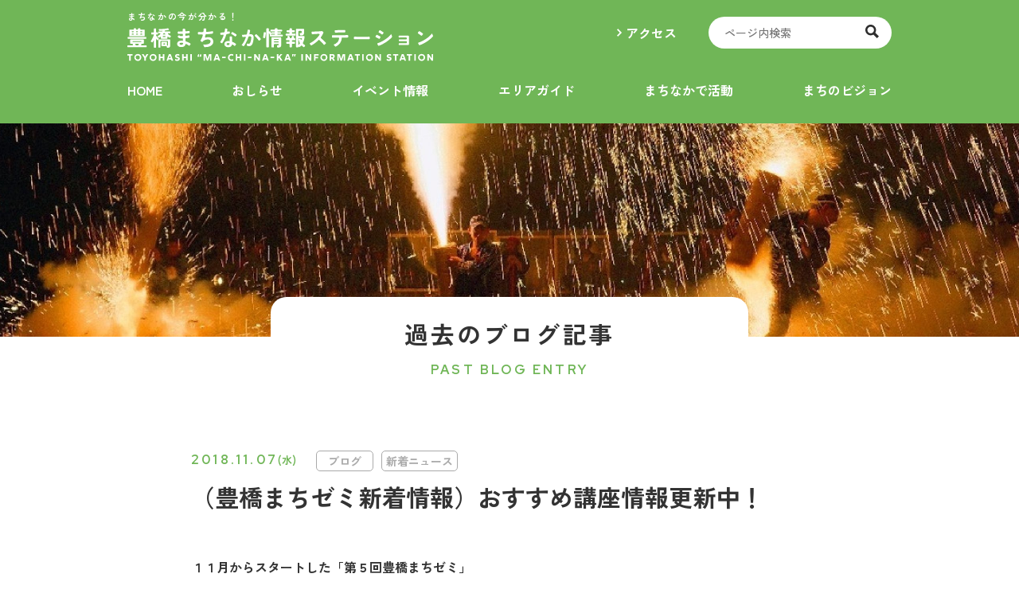

--- FILE ---
content_type: text/html; charset=UTF-8
request_url: https://1484machinaka.jp/past_blog/1746
body_size: 8487
content:
<!DOCTYPE html>
<html lang="en">
<head>
<meta charset="UTF-8">
<meta http-equiv="X-UA-Compatible" content="IE=edge">
<meta name="viewport" content="width=device-width, initial-scale=1.0">
<link rel="apple-touch-icon" sizes="180x180" href="https://1484machinaka.jp/wp-content/themes/machinaka2022/img/favicon/apple-touch-icon.png">
<link rel="icon" type="image/png" sizes="32x32" href="https://1484machinaka.jp/wp-content/themes/machinaka2022/img/favicon/favicon-32x32.png">
<link rel="icon" type="image/png" sizes="16x16" href="https://1484machinaka.jp/wp-content/themes/machinaka2022/img/favicon/favicon-16x16.png">
<meta name='robots' content='index, follow, max-image-preview:large, max-snippet:-1, max-video-preview:-1'/>
<!-- This site is optimized with the Yoast SEO plugin v26.5 - https://yoast.com/wordpress/plugins/seo/ -->
<title>（豊橋まちゼミ新着情報）おすすめ講座情報更新中！ - 豊橋まちなか情報ステーション</title>
<link rel="canonical" href="https://1484machinaka.jp/past_blog/（豊橋まちゼミ新着情報）おすすめ講座情報更新"/>
<meta property="og:locale" content="ja_JP"/>
<meta property="og:type" content="article"/>
<meta property="og:title" content="（豊橋まちゼミ新着情報）おすすめ講座情報更新中！ - 豊橋まちなか情報ステーション"/>
<meta property="og:description" content="１１月からスタートした「第５回…"/>
<meta property="og:url" content="https://1484machinaka.jp/past_blog/（豊橋まちゼミ新着情報）おすすめ講座情報更新"/>
<meta property="og:site_name" content="豊橋まちなか情報ステーション"/>
<meta property="og:image" content="https://1484machinaka.jp/wp-content/uploads/2022/11/OGP.jpg"/>
<meta property="og:image:width" content="1200"/>
<meta property="og:image:height" content="630"/>
<meta property="og:image:type" content="image/jpeg"/>
<meta name="twitter:card" content="summary_large_image"/>
<style id='wp-img-auto-sizes-contain-inline-css' type='text/css'>img:is([sizes=auto i],[sizes^="auto," i]){contain-intrinsic-size:3000px 1500px}</style><style id='wp-emoji-styles-inline-css' type='text/css'>img.wp-smiley,img.emoji{display:inline!important;border:none!important;box-shadow:none!important;height:1em!important;width:1em!important;margin:0 .07em!important;vertical-align:-.1em!important;background:none!important;padding:0!important}</style><link rel='stylesheet' id='contact-form-7-css' href='https://1484machinaka.jp/wp-content/plugins/contact-form-7/includes/css/styles.css?ver=6.1.4' type='text/css' media='all'/><link rel='stylesheet' id='wpcf7-redirect-script-frontend-css' href='https://1484machinaka.jp/wp-content/plugins/wpcf7-redirect/build/assets/frontend-script.css?ver=2c532d7e2be36f6af233' type='text/css' media='all'/><link rel='stylesheet' id='wp-block-library-css-css' href='https://1484machinaka.jp/wp-includes/css/dist/block-library/style.min.css?ver=6.9' type='text/css' media='all'/><link rel='stylesheet' id='style-tmpl-css' href='https://1484machinaka.jp/wp-content/themes/machinaka2022/css/tmpl.css?ver=1.1.0' type='text/css' media='all'/><link rel='stylesheet' id='style-page-css' href='https://1484machinaka.jp/wp-content/themes/machinaka2022/css/event-single.css?ver=6.9' type='text/css' media='all'/><script type="application/ld+json" class="yoast-schema-graph">{"@context":"https://schema.org","@graph":[{"@type":"WebPage","@id":"https://1484machinaka.jp/past_blog/%ef%bc%88%e8%b1%8a%e6%a9%8b%e3%81%be%e3%81%a1%e3%82%bc%e3%83%9f%e6%96%b0%e7%9d%80%e6%83%85%e5%a0%b1%ef%bc%89%e3%81%8a%e3%81%99%e3%81%99%e3%82%81%e8%ac%9b%e5%ba%a7%e6%83%85%e5%a0%b1%e6%9b%b4%e6%96%b0","url":"https://1484machinaka.jp/past_blog/%ef%bc%88%e8%b1%8a%e6%a9%8b%e3%81%be%e3%81%a1%e3%82%bc%e3%83%9f%e6%96%b0%e7%9d%80%e6%83%85%e5%a0%b1%ef%bc%89%e3%81%8a%e3%81%99%e3%81%99%e3%82%81%e8%ac%9b%e5%ba%a7%e6%83%85%e5%a0%b1%e6%9b%b4%e6%96%b0","name":"（豊橋まちゼミ新着情報）おすすめ講座情報更新中！ - 豊橋まちなか情報ステーション","isPartOf":{"@id":"https://1484machinaka.jp/#website"},"datePublished":"2018-11-07T03:07:00+00:00","breadcrumb":{"@id":"https://1484machinaka.jp/past_blog/%ef%bc%88%e8%b1%8a%e6%a9%8b%e3%81%be%e3%81%a1%e3%82%bc%e3%83%9f%e6%96%b0%e7%9d%80%e6%83%85%e5%a0%b1%ef%bc%89%e3%81%8a%e3%81%99%e3%81%99%e3%82%81%e8%ac%9b%e5%ba%a7%e6%83%85%e5%a0%b1%e6%9b%b4%e6%96%b0#breadcrumb"},"inLanguage":"ja","potentialAction":[{"@type":"ReadAction","target":["https://1484machinaka.jp/past_blog/%ef%bc%88%e8%b1%8a%e6%a9%8b%e3%81%be%e3%81%a1%e3%82%bc%e3%83%9f%e6%96%b0%e7%9d%80%e6%83%85%e5%a0%b1%ef%bc%89%e3%81%8a%e3%81%99%e3%81%99%e3%82%81%e8%ac%9b%e5%ba%a7%e6%83%85%e5%a0%b1%e6%9b%b4%e6%96%b0"]}]},{"@type":"BreadcrumbList","@id":"https://1484machinaka.jp/past_blog/%ef%bc%88%e8%b1%8a%e6%a9%8b%e3%81%be%e3%81%a1%e3%82%bc%e3%83%9f%e6%96%b0%e7%9d%80%e6%83%85%e5%a0%b1%ef%bc%89%e3%81%8a%e3%81%99%e3%81%99%e3%82%81%e8%ac%9b%e5%ba%a7%e6%83%85%e5%a0%b1%e6%9b%b4%e6%96%b0#breadcrumb","itemListElement":[{"@type":"ListItem","position":1,"name":"Home","item":"https://1484machinaka.jp/"},{"@type":"ListItem","position":2,"name":"過去ブログ","item":"https://1484machinaka.jp/past_blog"},{"@type":"ListItem","position":3,"name":"（豊橋まちゼミ新着情報）おすすめ講座情報更新中！"}]},{"@type":"WebSite","@id":"https://1484machinaka.jp/#website","url":"https://1484machinaka.jp/","name":"豊橋まちなか情報ステーション","description":"豊橋まちなかの様々な情報を発信する「豊橋まちなか情報ステーション」の公式WEBサイトです。","potentialAction":[{"@type":"SearchAction","target":{"@type":"EntryPoint","urlTemplate":"https://1484machinaka.jp/?s={search_term_string}"},"query-input":{"@type":"PropertyValueSpecification","valueRequired":true,"valueName":"search_term_string"}}],"inLanguage":"ja"}]}</script>
<!-- / Yoast SEO plugin. -->
<link rel="alternate" title="oEmbed (JSON)" type="application/json+oembed" href="https://1484machinaka.jp/wp-json/oembed/1.0/embed?url=https%3A%2F%2F1484machinaka.jp%2Fpast_blog%2F1746"/>
<link rel="alternate" title="oEmbed (XML)" type="text/xml+oembed" href="https://1484machinaka.jp/wp-json/oembed/1.0/embed?url=https%3A%2F%2F1484machinaka.jp%2Fpast_blog%2F1746&#038;format=xml"/>
<script type="text/javascript" src="https://1484machinaka.jp/wp-includes/js/jquery/jquery.min.js?ver=3.7.1" id="jquery-core-js"></script>
<script type="text/javascript" src="https://1484machinaka.jp/wp-includes/js/jquery/jquery-migrate.min.js?ver=3.4.1" id="jquery-migrate-js"></script>
<script type="text/javascript" id="enhanced-ecommerce-google-analytics-js-extra">
/* <![CDATA[ */
var ConvAioGlobal = {"nonce":"0d089f0c65"};
//# sourceURL=enhanced-ecommerce-google-analytics-js-extra
/* ]]> */
</script>
<script type="text/javascript" src="https://1484machinaka.jp/wp-content/plugins/enhanced-e-commerce-for-woocommerce-store/public/js/con-gtm-google-analytics.js,qver=7.2.14.pagespeed.ce.QHSvBd4UIc.js" id="enhanced-ecommerce-google-analytics-js"></script>
<script type="text/javascript" id="enhanced-ecommerce-google-analytics-js-after">
/* <![CDATA[ */
tvc_smd={"tvc_wcv":"","tvc_wpv":"6.9","tvc_eev":"7.2.14","tvc_sub_data":{"sub_id":"64059","cu_id":"36366","pl_id":"1","ga_tra_option":"GA4","ga_property_id":"","ga_measurement_id":"G-LSVNXZBL85","ga_ads_id":"","ga_gmc_id":"","ga_gmc_id_p":"","op_gtag_js":"0","op_en_e_t":"0","op_rm_t_t":"0","op_dy_rm_t_t":"0","op_li_ga_wi_ads":"0","gmc_is_product_sync":"0","gmc_is_site_verified":"0","gmc_is_domain_claim":"0","gmc_product_count":"0","fb_pixel_id":""}};
//# sourceURL=enhanced-ecommerce-google-analytics-js-after
/* ]]> */
</script>
<script src="https://1484machinaka.jp/wp-content/themes/machinaka2022/js/tmpl.js,qver=1.1.0.pagespeed.ce.0lqolLit4M.js" defer=""></script>
<script src="https://1484machinaka.jp/wp-content/themes/machinaka2022/js/event-single.js?0828&ver=6.9" defer=""></script>
<link rel="https://api.w.org/" href="https://1484machinaka.jp/wp-json/"/><link rel="alternate" title="JSON" type="application/json" href="https://1484machinaka.jp/wp-json/wp/v2/past_blog/1746"/><link rel="EditURI" type="application/rsd+xml" title="RSD" href="https://1484machinaka.jp/xmlrpc.php?rsd"/>
<meta name="generator" content="WordPress 6.9"/>
<link rel='shortlink' href='https://1484machinaka.jp/?p=1746'/>
<script data-cfasync="false" data-no-optimize="1" data-pagespeed-no-defer>
            var tvc_lc = '';
        </script>
<script data-cfasync="false" data-no-optimize="1" data-pagespeed-no-defer>
            var tvc_lc = '';
        </script>
<script data-cfasync="false" data-pagespeed-no-defer>
      window.dataLayer = window.dataLayer || [];
      dataLayer.push({"event":"begin_datalayer","cov_ga4_measurment_id":"G-LSVNXZBL85","conv_track_email":"1","conv_track_phone":"1","conv_track_address":"1","conv_track_page_scroll":"1","conv_track_file_download":"1","conv_track_author":"1","conv_track_signup":"1","conv_track_signin":"1"});
    </script> <!-- Google Tag Manager by Conversios-->
<script>
      (function(w, d, s, l, i) {
        w[l] = w[l] || [];
        w[l].push({
          'gtm.start': new Date().getTime(),
          event: 'gtm.js'
        });
        var f = d.getElementsByTagName(s)[0],
          j = d.createElement(s),
          dl = l != 'dataLayer' ? '&l=' + l : '';
        j.async = true;
        j.src =
          'https://www.googletagmanager.com/gtm.js?id=' + i + dl;
        f.parentNode.insertBefore(j, f);
      })(window, document, 'script', 'dataLayer', 'GTM-K7X94DG');
    </script>
<!-- End Google Tag Manager -->
<script>
      (window.gaDevIds = window.gaDevIds || []).push('5CDcaG');
    </script>
<noscript><style>.lazyload[data-src]{display:none!important}</style></noscript><style>.lazyload{background-image:none!important}.lazyload:before{background-image:none!important}</style><link rel="icon" href="https://1484machinaka.jp/wp-content/uploads/2023/01/apple-touch-icon-150x150.png" sizes="32x32"/>
<link rel="icon" href="https://1484machinaka.jp/wp-content/uploads/2023/01/apple-touch-icon.png" sizes="192x192"/>
<link rel="apple-touch-icon" href="https://1484machinaka.jp/wp-content/uploads/2023/01/apple-touch-icon.png"/>
<meta name="msapplication-TileImage" content="https://1484machinaka.jp/wp-content/uploads/2023/01/apple-touch-icon.png"/>
</head>
<body><noscript><meta HTTP-EQUIV="refresh" content="0;url='https://1484machinaka.jp/past_blog/1746?PageSpeed=noscript'" /><style><!--table,div,span,font,p{display:none} --></style><div style="display:block">Please click <a href="https://1484machinaka.jp/past_blog/1746?PageSpeed=noscript">here</a> if you are not redirected within a few seconds.</div></noscript>
<header id="global-header">
<div class="wrap">
<a href="/" class="logo">
<p>まちなかの今が分かる！</p>
<img src="[data-uri]" alt="" data-src="https://1484machinaka.jp/wp-content/themes/machinaka2022/img/tmpl/logo.svg" decoding="async" class="lazyload"><noscript><img src="https://1484machinaka.jp/wp-content/themes/machinaka2022/img/tmpl/logo.svg" alt="" data-eio="l"></noscript>
</a>
<div class="links">
<p class="access"><a href="/guide#access">アクセス</a></p>
<div class="search-inside">
<form action="/" method="GET">
<input name="s" type="text" placeholder="ページ内検索">
<button type="submit"><img src="[data-uri]" alt="" data-src="https://1484machinaka.jp/wp-content/themes/machinaka2022/img/tmpl/ico-search_b.svg" decoding="async" class="lazyload"><noscript><img src="https://1484machinaka.jp/wp-content/themes/machinaka2022/img/tmpl/ico-search_b.svg" alt="" data-eio="l"></noscript></button>
</form>
</div>
</div>
<div class="btn-menu">
<div class="ico"></div>
<p class="title"></p>
</div>
<nav>
<ul>
<li class=""><a href="/">HOME</a></li>
<li class=""><a href="/news">おしらせ</a></li>
<li class=""><a href="/event-guide">イベント情報</a></li>
<li class=""><a href="/guide">エリアガイド</a></li>
<li class=""><a href="/activity">まちなかで活動</a></li>
<li class=""><a href="/vision">まちのビジョン</a></li>
<li class="_sp"><a href="/guide#access">アクセス</a></li>
<li class="instagram _sp"><a href="https://www.instagram.com/toyohashi_machinaka/" target="_blank"><img inline src="[data-uri]" data-src="https://1484machinaka.jp/wp-content/themes/machinaka2022/img/tmpl/ico-instagram.svg" decoding="async" class="lazyload"><noscript><img inline src="https://1484machinaka.jp/wp-content/themes/machinaka2022/img/tmpl/ico-instagram.svg" data-eio="l"></noscript></a></li>
</ul>
<div class="search-inside">
<form action="/" method="GET">
<input type="text" name="s" placeholder="ページ内検索">
<button type="submit"><img src="[data-uri]" alt="" data-src="https://1484machinaka.jp/wp-content/themes/machinaka2022/img/tmpl/ico-search_b.svg" decoding="async" class="lazyload"><noscript><img src="https://1484machinaka.jp/wp-content/themes/machinaka2022/img/tmpl/ico-search_b.svg" alt="" data-eio="l"></noscript></button>
</form>
</div>
<div class="links">
<a href="/contact">お問い合わせ</a>
<a href="/privacy">プライバシーポリシー</a>
</div>
</nav>
</div>
</header><main>
<header>
<p class="page-name">過去のブログ記事<span>PAST BLOG ENTRY</span></p>
</header>
<section class="post">
<header>
<h1>（豊橋まちゼミ新着情報）おすすめ講座情報更新中！</h1>
<div class="date">
<p>2018.11.07<span class="week">(水)</span></p>
</div>
<div class="category">
<span>ブログ</span>
<span>新着ニュース</span>
</div>
</header>
<div class="content">
<h4><strong>１１月からスタートした「第５回豊橋まちゼミ」</strong></h4>
<p>各講座 ぞくぞくとお申込みをいただいております！</p>
<p>ところで、「<strong><span style="color: #000080;">まちゼミ</span></strong>」ってご存知ですか？ まちゼミは、<span style="text-decoration: underline;">お店の店主やスタッフが持つ専門性等を活かし て、プロならではのコツやテクニック、情報等を無料で教えて もらうことができる講座</span>のことをいいます。 まちなかの気になっていたお店をのぞいてみるチャンスです。</p>
<p>講座は、からだの「健康」に関すること、ＪＡＺＺなど「趣味」につながること 着物のお手入れや布団のことなど、「生活」に密着すること、 さらに、婚活まで、バラエティ豊かに３８講座もあります！！</p>
<p>興味がある方は今すぐ、チェックしてみては。</p>
<p>（おすすめ講座情報はコチラから） <a href="https://ja-jp.facebook.com/toyohashi.machizemi/" target="_blank" rel="noopener">豊橋まちゼミの会</a></p>
</div>
</section>
<p class="btn-more"><a href="/past_blog">一覧に戻る</a></p>
</main>
<footer id="main-footer">
<p class="logo"><img src="[data-uri]" alt="" data-src="https://1484machinaka.jp/wp-content/themes/machinaka2022/img/tmpl/logo-text.svg" decoding="async" class="lazyload"><noscript><img src="https://1484machinaka.jp/wp-content/themes/machinaka2022/img/tmpl/logo-text.svg" alt="" data-eio="l"></noscript></p>
<p class="address">〒440-8508 愛知県豊橋市花田町字石塚42-1<br class="_sp">（豊橋商工会議所２階）<br>
豊橋まちなか未来会議<br class="_sp">（事務局：株式会社豊橋まちなか活性化センター）<br>
TEL: <a href="tel:0532-55-6666">0532-55-6666</a></p>
<div class="links">
<a href="/contact">お問い合わせ</a>
<a href="/privacy">プライバシーポリシー</a>
</div>
<p class="copyright">2022 Copyright&copy;<br class="_sp">TOYOHASHI “MA-CHI-NA-KA” INFORMATION STATION</p>
</footer>
<script data-cfasync="false" data-no-optimize="1" data-pagespeed-no-defer>
      tvc_js = new TVC_GTM_Enhanced({"affiliation":"\u8c4a\u6a4b\u307e\u3061\u306a\u304b\u60c5\u5831\u30b9\u30c6\u30fc\u30b7\u30e7\u30f3","is_admin":"","tracking_option":"GA4","property_id":"","measurement_id":"G-LSVNXZBL85","google_ads_id":"","fb_pixel_id":"","tvc_ajax_url":"https:\/\/1484machinaka.jp\/wp-admin\/admin-ajax.php"});
      
        /*
         * Contact form 7 - formSubmit event
         */
        var wpcf7Elm = document.querySelector('.wpcf7');
        if (wpcf7Elm) {
          wpcf7Elm.addEventListener('wpcf7submit', function(event) {
            if (event.detail.status == 'mail_sent') {
              tvc_js.formsubmit_cf7_tracking(event);
            }
          }, false);
        }

      
      
      
        /*
         * Global - jjQuery event handler that is triggered when an AJAX request completes successfully.
         */
        jQuery(document).ajaxSuccess(function(event, xhr, settings) {

          
            // WpForm - formSubmit event
            if (settings.data instanceof FormData) {
              var formdata = [];
              for (var pair of settings.data.entries()) {

                if ('form_id' in formdata && 'action' in formdata)
                  break;

                if (pair[0] == 'wpforms[id]')
                  formdata['form_id'] = pair[1];

                if (pair[0] == 'action' && pair[1] == 'wpforms_submit')
                  formdata['action'] = pair[1];

              }
              if (formdata['action'] == 'wpforms_submit' && settings.data != 'action=datalayer_push') {
                var data = [];
                tvc_js.formsubmit_ajax_tracking(formdata);
                return;
              }
            }
          
          
        });
          </script>
<script type="speculationrules">
{"prefetch":[{"source":"document","where":{"and":[{"href_matches":"/*"},{"not":{"href_matches":["/wp-*.php","/wp-admin/*","/wp-content/uploads/*","/wp-content/*","/wp-content/plugins/*","/wp-content/themes/machinaka2022/*","/*\\?(.+)"]}},{"not":{"selector_matches":"a[rel~=\"nofollow\"]"}},{"not":{"selector_matches":".no-prefetch, .no-prefetch a"}}]},"eagerness":"conservative"}]}
</script>
<script data-cfasync="false" data-no-optimize="1" data-pagespeed-no-defer>
      document.addEventListener('DOMContentLoaded', function() {
        var downloadLinks = document.querySelectorAll('a[href]');

        downloadLinks.forEach(function(link) {
          link.addEventListener('click', function(event) {
            var fileUrl = link.href;
            var fileName = fileUrl.substring(fileUrl.lastIndexOf('/') + 1);
            var linkText = link.innerText || link.textContent;
            var linkUrl = link.href;

            var fileExtensionPattern = /\.(pdf|xlsx?|docx?|txt|rtf|csv|exe|key|pptx?|ppt|7z|pkg|rar|gz|zip|avi|mov|mp4|mpe?g|wmv|midi?|mp3|wav|wma)$/i;

            if (fileExtensionPattern.test(fileUrl)) {
              window.dataLayer = window.dataLayer || [];
              window.dataLayer.push({
                event: 'file_download',
                file_name: fileName,
                link_text: linkText,
                link_url: linkUrl
              });
            }
          });
        });
      });
    </script>
<script type="text/javascript" id="eio-lazy-load-js-before">
/* <![CDATA[ */
var eio_lazy_vars = {"exactdn_domain":"","skip_autoscale":0,"bg_min_dpr":1.100000000000000088817841970012523233890533447265625,"threshold":0,"use_dpr":1};
//# sourceURL=eio-lazy-load-js-before
/* ]]> */
</script>
<script type="text/javascript" src="https://1484machinaka.jp/wp-content/plugins/ewww-image-optimizer/includes/lazysizes.min.js?ver=831" id="eio-lazy-load-js" async="async" data-wp-strategy="async"></script>
<script type="text/javascript" src="https://1484machinaka.jp/wp-includes/js/dist/hooks.min.js?ver=dd5603f07f9220ed27f1" id="wp-hooks-js"></script>
<script type="text/javascript" src="https://1484machinaka.jp/wp-includes/js/dist/i18n.min.js?ver=c26c3dc7bed366793375" id="wp-i18n-js"></script>
<script type="text/javascript" id="wp-i18n-js-after">
/* <![CDATA[ */
wp.i18n.setLocaleData( { 'text direction\u0004ltr': [ 'ltr' ] } );
//# sourceURL=wp-i18n-js-after
/* ]]> */
</script>
<script type="text/javascript" src="https://1484machinaka.jp/wp-content/plugins/contact-form-7/includes/swv/js/index.js?ver=6.1.4" id="swv-js"></script>
<script type="text/javascript" id="contact-form-7-js-translations">
/* <![CDATA[ */
( function( domain, translations ) {
	var localeData = translations.locale_data[ domain ] || translations.locale_data.messages;
	localeData[""].domain = domain;
	wp.i18n.setLocaleData( localeData, domain );
} )( "contact-form-7", {"translation-revision-date":"2025-11-30 08:12:23+0000","generator":"GlotPress\/4.0.3","domain":"messages","locale_data":{"messages":{"":{"domain":"messages","plural-forms":"nplurals=1; plural=0;","lang":"ja_JP"},"This contact form is placed in the wrong place.":["\u3053\u306e\u30b3\u30f3\u30bf\u30af\u30c8\u30d5\u30a9\u30fc\u30e0\u306f\u9593\u9055\u3063\u305f\u4f4d\u7f6e\u306b\u7f6e\u304b\u308c\u3066\u3044\u307e\u3059\u3002"],"Error:":["\u30a8\u30e9\u30fc:"]}},"comment":{"reference":"includes\/js\/index.js"}} );
//# sourceURL=contact-form-7-js-translations
/* ]]> */
</script>
<script type="text/javascript" id="contact-form-7-js-before">
/* <![CDATA[ */
var wpcf7 = {
    "api": {
        "root": "https:\/\/1484machinaka.jp\/wp-json\/",
        "namespace": "contact-form-7\/v1"
    }
};
//# sourceURL=contact-form-7-js-before
/* ]]> */
</script>
<script type="text/javascript" src="https://1484machinaka.jp/wp-content/plugins/contact-form-7/includes/js/index.js?ver=6.1.4" id="contact-form-7-js"></script>
<script type="text/javascript" id="wpcf7-redirect-script-js-extra">
/* <![CDATA[ */
var wpcf7r = {"ajax_url":"https://1484machinaka.jp/wp-admin/admin-ajax.php"};
//# sourceURL=wpcf7-redirect-script-js-extra
/* ]]> */
</script>
<script type="text/javascript" src="https://1484machinaka.jp/wp-content/plugins/wpcf7-redirect/build/assets/frontend-script.js?ver=2c532d7e2be36f6af233" id="wpcf7-redirect-script-js"></script>
<script id="wp-emoji-settings" type="application/json">
{"baseUrl":"https://s.w.org/images/core/emoji/17.0.2/72x72/","ext":".png","svgUrl":"https://s.w.org/images/core/emoji/17.0.2/svg/","svgExt":".svg","source":{"concatemoji":"https://1484machinaka.jp/wp-includes/js/wp-emoji-release.min.js?ver=6.9"}}
</script>
<script type="module">
/* <![CDATA[ */
/*! This file is auto-generated */
const a=JSON.parse(document.getElementById("wp-emoji-settings").textContent),o=(window._wpemojiSettings=a,"wpEmojiSettingsSupports"),s=["flag","emoji"];function i(e){try{var t={supportTests:e,timestamp:(new Date).valueOf()};sessionStorage.setItem(o,JSON.stringify(t))}catch(e){}}function c(e,t,n){e.clearRect(0,0,e.canvas.width,e.canvas.height),e.fillText(t,0,0);t=new Uint32Array(e.getImageData(0,0,e.canvas.width,e.canvas.height).data);e.clearRect(0,0,e.canvas.width,e.canvas.height),e.fillText(n,0,0);const a=new Uint32Array(e.getImageData(0,0,e.canvas.width,e.canvas.height).data);return t.every((e,t)=>e===a[t])}function p(e,t){e.clearRect(0,0,e.canvas.width,e.canvas.height),e.fillText(t,0,0);var n=e.getImageData(16,16,1,1);for(let e=0;e<n.data.length;e++)if(0!==n.data[e])return!1;return!0}function u(e,t,n,a){switch(t){case"flag":return n(e,"\ud83c\udff3\ufe0f\u200d\u26a7\ufe0f","\ud83c\udff3\ufe0f\u200b\u26a7\ufe0f")?!1:!n(e,"\ud83c\udde8\ud83c\uddf6","\ud83c\udde8\u200b\ud83c\uddf6")&&!n(e,"\ud83c\udff4\udb40\udc67\udb40\udc62\udb40\udc65\udb40\udc6e\udb40\udc67\udb40\udc7f","\ud83c\udff4\u200b\udb40\udc67\u200b\udb40\udc62\u200b\udb40\udc65\u200b\udb40\udc6e\u200b\udb40\udc67\u200b\udb40\udc7f");case"emoji":return!a(e,"\ud83e\u1fac8")}return!1}function f(e,t,n,a){let r;const o=(r="undefined"!=typeof WorkerGlobalScope&&self instanceof WorkerGlobalScope?new OffscreenCanvas(300,150):document.createElement("canvas")).getContext("2d",{willReadFrequently:!0}),s=(o.textBaseline="top",o.font="600 32px Arial",{});return e.forEach(e=>{s[e]=t(o,e,n,a)}),s}function r(e){var t=document.createElement("script");t.src=e,t.defer=!0,document.head.appendChild(t)}a.supports={everything:!0,everythingExceptFlag:!0},new Promise(t=>{let n=function(){try{var e=JSON.parse(sessionStorage.getItem(o));if("object"==typeof e&&"number"==typeof e.timestamp&&(new Date).valueOf()<e.timestamp+604800&&"object"==typeof e.supportTests)return e.supportTests}catch(e){}return null}();if(!n){if("undefined"!=typeof Worker&&"undefined"!=typeof OffscreenCanvas&&"undefined"!=typeof URL&&URL.createObjectURL&&"undefined"!=typeof Blob)try{var e="postMessage("+f.toString()+"("+[JSON.stringify(s),u.toString(),c.toString(),p.toString()].join(",")+"));",a=new Blob([e],{type:"text/javascript"});const r=new Worker(URL.createObjectURL(a),{name:"wpTestEmojiSupports"});return void(r.onmessage=e=>{i(n=e.data),r.terminate(),t(n)})}catch(e){}i(n=f(s,u,c,p))}t(n)}).then(e=>{for(const n in e)a.supports[n]=e[n],a.supports.everything=a.supports.everything&&a.supports[n],"flag"!==n&&(a.supports.everythingExceptFlag=a.supports.everythingExceptFlag&&a.supports[n]);var t;a.supports.everythingExceptFlag=a.supports.everythingExceptFlag&&!a.supports.flag,a.supports.everything||((t=a.source||{}).concatemoji?r(t.concatemoji):t.wpemoji&&t.twemoji&&(r(t.twemoji),r(t.wpemoji)))});
//# sourceURL=https://1484machinaka.jp/wp-includes/js/wp-emoji-loader.min.js
/* ]]> */
</script>
</body>
</html>

--- FILE ---
content_type: text/css
request_url: https://1484machinaka.jp/wp-content/themes/machinaka2022/css/tmpl.css?ver=1.1.0
body_size: 4529
content:
@import url(https://fonts.googleapis.com/css2?family=Red+Hat+Display:wght@700&family=Zen+Kaku+Gothic+New:wght@500;700&display=swap);
/*!
 * ress.css • v3.0.0
 * MIT License
 * github.com/filipelinhares/ress
 */
html{-webkit-box-sizing:border-box;-webkit-text-size-adjust:100%;-moz-tab-size:4;-o-tab-size:4;box-sizing:border-box;word-break:normal;tab-size:4}
*,:after,:before{-webkit-box-sizing:inherit;box-sizing:inherit;background-repeat:no-repeat}
:after,:before{text-decoration:inherit;vertical-align:inherit}
*{margin:0;padding:0}
hr{height:0;overflow:visible}
details,main{display:block}
summary{display:list-item}
small{font-size:80%}
[hidden]{display:none}
abbr[title]{-webkit-text-decoration:underline dotted;border-bottom:none;text-decoration:underline;text-decoration:underline dotted}
a{background-color:transparent}
a:active,a:hover{outline-width:0}
code,kbd,pre,samp{font-family:monospace,monospace}
pre{font-size:1em}
b,strong{font-weight:bolder}
sub,sup{position:relative;font-size:75%;line-height:0;vertical-align:baseline}
sub{bottom:-0.25em}
sup{top:-0.5em}
input{border-radius:0}
[disabled]{cursor:default}
[type=number]::-webkit-inner-spin-button,[type=number]::-webkit-outer-spin-button{height:auto}
[type=search]{-webkit-appearance:textfield;outline-offset:-2px}
[type=search]::-webkit-search-decoration{-webkit-appearance:none}
textarea{overflow:auto;resize:vertical}
button,input,optgroup,select,textarea{font:inherit}
optgroup{font-weight:700}
button{overflow:visible}
button,select{text-transform:none}
[role=button],[type=button],[type=reset],[type=submit],button{color:inherit;cursor:pointer}
[type=button]::-moz-focus-inner,[type=reset]::-moz-focus-inner,[type=submit]::-moz-focus-inner,button::-moz-focus-inner{padding:0;border-style:none}
[type=button]::-moz-focus-inner,[type=reset]::-moz-focus-inner,[type=submit]::-moz-focus-inner,button:-moz-focusring{outline:1px dotted ButtonText}
[type=reset],[type=submit],button,html [type=button]{-webkit-appearance:button}
button,input,select,textarea{border-style:none;background-color:transparent}
select{-moz-appearance:none;-webkit-appearance:none}
select::-ms-expand{display:none}
select::-ms-value{color:currentColor}
legend{display:table;max-width:100%;border:0;color:inherit;white-space:normal}
::-webkit-file-upload-button{-webkit-appearance:button;color:inherit;font:inherit}
img{border-style:none}
progress{vertical-align:baseline}
[aria-busy=true]{cursor:progress}
[aria-controls]{cursor:pointer}
[aria-disabled]{cursor:default}
html{font-size:62.5%}
body{color:#333;font-weight:700;font-size:1.6rem;font-family:"Zen Kaku Gothic New";word-break:break-all}
a{outline:none;color:#333;text-decoration:none}
a.external:after{display:inline-block;width:.8em;height:1em;margin-left:.5em;background:url(../img/tmpl/ico-external-link.svg) center bottom no-repeat;background-size:contain;content:""}
a[href=""],a [href="#"]{cursor:default;pointer-events:none}
img{-webkit-backface-visibility:hidden;-webkit-touch-callout:none;max-width:100%}
ul{list-style:none}
button{outline:none}
._pc{display:inline}
._sp{display:none}
input[type=text],input[type=email],input[type=tel]{height:40px;padding:10px 20px;border-radius:40px;outline:none;background-color:#fff;font-size:1.4rem}
textarea{width:100%;padding:10px 20px;background-color:#fff}
.select{position:relative;height:40px;border-radius:40px;background-color:#fff;font-weight:normal;font-size:1.4rem}
.select:after{position:absolute;top:0;right:20px;width:12px;height:100%;background:url(../img/tmpl/ico-arrow-down.svg) center center no-repeat;background-size:auto;content:"";pointer-events:none}
.select select{width:100%;height:100%;padding:10px 20px;outline:none}
input[type=checkbox]{display:none}
input[type=checkbox]:checked+label:before{opacity:1}
label.checkbox,.checkbox-cf label{display:inline-block;position:relative;margin-right:10px;font-weight:normal;cursor:pointer}
label.checkbox:only-child,.checkbox-cf label:only-child{margin-right:0}
label.checkbox input[type=checkbox],.checkbox-cf label input[type=checkbox]{display:none}
label.checkbox input[type=checkbox]:checked+*:before,.checkbox-cf label input[type=checkbox]:checked+*:before{opacity:1}
label.checkbox input[type=checkbox]:checked+*:after,.checkbox-cf label input[type=checkbox]:checked+*:after{border-color:#70b657;background-color:#70b657}
label.checkbox input[type=checkbox]+*,.checkbox-cf label input[type=checkbox]+*{padding-left:25px}
label.checkbox input[type=checkbox]+*:after,.checkbox-cf label input[type=checkbox]+*:after{-webkit-transition:border-color .1s linear;display:block;position:absolute;top:50%;left:0;width:20px;height:20px;margin-top:-10px;border:2px solid #ccc;border-radius:5px;background-color:#fff;content:"";transition:border-color .1s linear}
label.checkbox input[type=checkbox]+*:before,.checkbox-cf label input[type=checkbox]+*:before{-webkit-transition:opacity .1s linear;-webkit-transform:rotate(45deg);display:block;z-index:1;position:absolute;top:50%;left:7px;width:6px;height:11px;margin-top:-7px;transform:rotate(45deg);border-right:3px solid #fff;border-bottom:3px solid #fff;content:"";opacity:0;transition:opacity .1s linear}
label.radio{display:inline-block;position:relative;margin-right:10px;cursor:pointer}
label.radio input[type=radio]{display:none}
label.radio input[type=radio]:checked+*:before{opacity:1}
label.radio input[type=radio]:disabled+*:after{border:2px solid #ccc;background-color:#ccc}
label.radio input[type=radio]+*{display:block;padding-left:25px}
label.radio input[type=radio]+*:after{-webkit-transition:border-color .1s linear;display:block;z-index:0;position:absolute;top:50%;left:0;width:20px;height:20px;margin-top:-10px;border:2px solid #bbb;border-radius:20px;background-color:#fff;content:"";transition:border-color .1s linear}
label.radio input[type=radio]+*:before{-webkit-transition:opacity .1s linear;display:block;z-index:1;position:absolute;top:50%;left:5px;width:10px;height:10px;margin-top:-5px;border-radius:10px;background-color:#666;content:"";opacity:0;transition:opacity .1s linear}
html.fixed{height:100vh;overflow:hidden}
body{overflow-x:hidden}
#global-header{position:relative;margin-bottom:-35px;padding-bottom:45px;background-color:#70b657}
#global-header:after{display:block;position:absolute;top:100%;left:0;width:100%;height:80px;background:url(../img/tmpl/bg-header-bottom.png) center bottom repeat;background-size:auto 100%;content:""}
#global-header>.wrap{-ms-flex-wrap:wrap;display:-webkit-box;display:-ms-flexbox;display:flex;flex-wrap:wrap;width:1000px;width:1000px;max-width:100%;margin-right:auto;margin-left:auto;background-color:#70b657;color:#fff}
#global-header>.wrap a{color:#fff}
#global-header>.wrap .logo{margin-top:12px;font-size:1.1rem;letter-spacing:.15em}
#global-header>.wrap .logo img{height:44px;margin-top:6px}
#global-header>.wrap>.links{-webkit-box-flex:1;-ms-flex:1;-webkit-box-align:center;-ms-flex-align:center;-webkit-box-pack:end;-ms-flex-pack:end;display:-webkit-box;display:-ms-flexbox;display:flex;flex:1;align-items:center;justify-content:flex-end}
#global-header>.wrap>.links .access{-webkit-box-align:center;-ms-flex-align:center;display:-webkit-box;display:-ms-flexbox;display:flex;align-items:center}
#global-header>.wrap>.links .access:before{-webkit-transform:rotate(180deg);width:6px;height:20px;margin-right:5px;transform:rotate(180deg);background:url(../img/tmpl/ico-pagination-prev-w.svg) left center no-repeat;background-size:100% auto;content:""}
#global-header>.wrap>.links .search-inside{margin-left:20px}
#global-header>.wrap>.links .search-inside form{-webkit-box-sizing:border-box;box-sizing:border-box;display:-webkit-box;display:-ms-flexbox;display:flex;position:relative;width:250px;height:40px;padding:0 0 0 20px;border-radius:40px;color:#9a9a9a;font-weight:500;line-height:40px}
#global-header>.wrap>.links .search-inside form input{-webkit-box-flex:1;-ms-flex:1;flex:1;width:100%;padding:10px 40px 10px 20px;outline:none}
#global-header>.wrap>.links .search-inside form button{position:absolute;top:0;right:0;width:40px;padding-right:10px}
#global-header>.wrap .btn-menu{-webkit-box-orient:vertical;-webkit-box-direction:normal;-ms-flex-direction:column;-webkit-box-pack:center;-ms-flex-pack:center;-webkit-box-align:center;-ms-flex-align:center;display:-webkit-box;display:-ms-flexbox;display:flex;z-index:11;position:absolute;top:10px;right:10px;flex-direction:column;align-items:center;justify-content:center;width:56px;height:56px;border-radius:100%;background-color:#fff}
#global-header>.wrap .btn-menu.open{position:fixed}
#global-header>.wrap .btn-menu.open .ico:before{-webkit-transform:rotate(15deg);transform:rotate(15deg);background-color:#33b5b1}
#global-header>.wrap .btn-menu.open .ico:after{-webkit-transform:rotate(-15deg);transform:rotate(-15deg);background-color:#33b5b1}
#global-header>.wrap .btn-menu.open .title:before{content:"CLOSE";color:#33b5b1}
#global-header>.wrap .btn-menu.open+nav{left:0}
#global-header>.wrap .btn-menu .ico{position:relative;width:30px;height:10px}
#global-header>.wrap .btn-menu .ico:before{-webkit-transition:-webkit-transform .4s ease;-webkit-transform-origin:left top;position:absolute;top:0;left:0;width:30px;height:2px;transform-origin:left top;background-color:#70b657;content:"";transition:-webkit-transform .4s ease;transition:transform .4s ease;transition:transform .4s ease, -webkit-transform .4s ease}
#global-header>.wrap .btn-menu .ico:after{-webkit-transition:-webkit-transform .4s ease;-webkit-transform-origin:left top;position:absolute;bottom:0;left:0;width:30px;height:2px;transform-origin:left top;background-color:#70b657;content:"";transition:-webkit-transform .4s ease;transition:transform .4s ease;transition:transform .4s ease, -webkit-transform .4s ease}
#global-header>.wrap .btn-menu .title{margin-top:8px;color:#70b657;font-size:.9rem;line-height:1em;letter-spacing:.1em}
#global-header>.wrap .btn-menu .title:before{content:"MENU";color:#70b657;font-weight:700;font-size:.9rem;line-height:1em;font-family:"Red Hat Display",sans-serif;letter-spacing:.2em;letter-spacing:.1em}
#global-header>.wrap nav{width:100%;padding:20px 0;overflow:auto}
#global-header>.wrap nav ul{-webkit-box-pack:justify;-ms-flex-pack:justify;display:-webkit-box;display:-ms-flexbox;display:flex;justify-content:space-between}
#global-header>.wrap nav ul li{position:relative}
#global-header>.wrap nav ul li.active a:after{-webkit-transform:translate(-50%, 5px);transform:translate(-50%, 5px);opacity:1}
#global-header>.wrap nav ul li a:after{-webkit-transition:all .2s ease;-webkit-transform:translate(-50%, 7px);display:block;position:absolute;bottom:0;left:50%;width:20px;height:3px;transform:translate(-50%, 7px);background:url(../img/tmpl/img-line-current_w.svg) center center no-repeat;background-size:contain;content:"";opacity:0;transition:all .2s ease}
#global-header>.wrap nav ul li a:hover:after{-webkit-transform:translate(-50%, 5px);transform:translate(-50%, 5px);opacity:1}
#global-header>.wrap nav ul li.instagram svg path{fill:#fff}
#global-header>.wrap nav .search-inside form{-webkit-box-sizing:border-box;box-sizing:border-box;display:-webkit-box;display:-ms-flexbox;display:flex;position:relative;width:100%;height:40px;margin:80px auto 0;padding:0 0 0 20px;border-radius:40px;color:#9a9a9a;font-weight:500;line-height:40px}
#global-header>.wrap nav .search-inside form input{-webkit-box-flex:1;-ms-flex:1;flex:1;width:100%;height:40px;padding:0 40px 0 20px;border-radius:40px;outline:none}
#global-header>.wrap nav .search-inside form button{position:absolute;top:0;right:0;width:40px;padding-right:10px}
#global-header>.wrap nav .links{margin-top:30px;text-align:center}
#global-header>.wrap nav .links a{display:inline-block;position:relative;padding:0 10px}
#global-header>.wrap nav .links a+a:before{-webkit-transform:translateY(-50%);display:inline-block;position:absolute;top:50%;left:0;height:.8em;transform:translateY(-50%);border-left:1px solid #fff;content:""}
main{max-width:100vw;overflow:hidden}
main>header{-webkit-box-orient:vertical;-webkit-box-direction:normal;-ms-flex-direction:column;-webkit-box-align:center;-ms-flex-align:center;display:-webkit-box;display:-ms-flexbox;display:flex;z-index:1;position:relative;flex-direction:column;align-items:center;width:100%;padding-top:218px;overflow:visible}
main>header:before{display:block;z-index:-1;position:absolute;top:0;left:0;width:100%;height:268px;background:url(../img/other/kv-page-other.jpg) center center no-repeat;background-size:cover;content:""}
main>header+*{margin-top:90px}
main>header h1,main>header .page-name{-ms-flex-wrap:wrap;-webkit-box-orient:vertical;-webkit-box-direction:normal;-ms-flex-direction:column;-webkit-box-align:center;-ms-flex-align:center;-webkit-box-pack:end;-ms-flex-pack:end;display:-webkit-box;display:-ms-flexbox;display:flex;flex-direction:column;flex-wrap:wrap;align-items:center;justify-content:flex-end;width:600px;max-width:100%;height:100px;border-radius:20px;background-color:#fff;font-size:3rem;line-height:1.46em;letter-spacing:.1em;text-align:center}
main>header h1 span,main>header .page-name span{width:100%;margin-top:16px;color:#70b657;font-weight:700;font-size:1.6rem;line-height:1em;font-family:"Red Hat Display",sans-serif;letter-spacing:.2em;text-align:center;text-align:center}
main>header .lead-text{width:1000px;width:1000px;max-width:100%;margin-right:auto;margin-left:auto;padding-top:80px;font-weight:normal;line-height:2em;letter-spacing:.06em;text-align:center}
main>section{position:relative;width:1000px;width:1000px;max-width:100%;margin-right:auto;margin-left:auto}
main>section>h2{position:relative;padding-bottom:24px;font-size:2.8rem;text-align:center}
main>section>h2:after{-webkit-transform:translateX(-50%);display:block;position:absolute;bottom:0;left:50%;width:20px;height:4px;transform:translateX(-50%);background:url(../img/tmpl/img-line-current.svg) center center no-repeat;background-size:contain;content:""}
main>section>h2+*{margin-top:80px}
main .btn-more{text-align:center}
main .btn-more a{-webkit-transition:all .2s ease;display:inline-block;position:relative;min-width:207px;padding:11px 30px;border:2px solid #70b657;border-radius:50px;background-color:#fff;color:#70b657;font-size:1.6rem;line-height:1.5em;transition:all .2s ease}
main .btn-more a:after{-webkit-transform:translate(50%, 50%);display:block;position:absolute;right:0;bottom:50%;width:20px;height:4px;transform:translate(50%, 50%);background:url(../img/tmpl/img-line-current.svg) center center no-repeat;background-size:contain;content:""}
main .btn-more a:hover{background-color:#70b657;color:#fff}
main .none{text-align:center}
main .pagination{margin-top:100px}
main .pagination ul{-webkit-box-pack:center;-ms-flex-pack:center;display:-webkit-box;display:-ms-flexbox;display:flex;justify-content:center}
main .pagination ul li{margin:0 10px}
main .pagination ul li>*{-webkit-box-pack:center;-ms-flex-pack:center;-webkit-box-align:center;-ms-flex-align:center;display:-webkit-box;display:-ms-flexbox;display:flex;align-items:center;justify-content:center;width:50px;height:50px;border-radius:100%;background-color:#f8f8f8}
main .pagination ul li>*.omit{width:auto;background-color:rgba(0,0,0,0)}
main .pagination ul li>*.current{background-color:#70b657;color:#fff}
main .pagination ul li>*.dots{background:none}
main .pagination ul li a:hover{background-color:#70b657;color:#fff}
main .pagination ul li a:hover svg path{fill:#fff}
main .pagination ul li .next svg,main .pagination ul li .last svg{-webkit-transform:rotate(180deg);transform:rotate(180deg)}
main .pagination ul li .prev:before{width:100%;height:100%;background:url(../img/tmpl/ico-pagination-prev.svg) center center no-repeat;background-size:auto 12px;content:""}
main .pagination ul li .next:before{-webkit-transform:rotate(180deg);width:100%;height:100%;transform:rotate(180deg);background:url(../img/tmpl/ico-pagination-prev.svg) center center no-repeat;background-size:auto 12px;content:""}
main .pagination ul li .first:before{width:100%;height:100%;background:url(../img/tmpl/ico-pagination-first.svg) center center no-repeat;background-size:auto 12px;content:""}
main .pagination ul li .last:before{-webkit-transform:rotate(180deg);width:100%;height:100%;transform:rotate(180deg);background:url(../img/tmpl/ico-pagination-first.svg) center center no-repeat;background-size:auto 12px;content:""}
footer#main-footer{margin-top:120px;padding:60px 0 30px;letter-spacing:.06em;text-align:center}
footer#main-footer .logo{width:390px;margin:0 auto}
footer#main-footer .address{margin-top:40px;line-height:2em}
footer#main-footer .links{margin-top:20px}
footer#main-footer .links a{display:inline-block;position:relative;padding:0 20px}
footer#main-footer .links a:hover{text-decoration:underline}
footer#main-footer .links a+a:before{-webkit-transform:translateY(-50%);display:inline-block;position:absolute;top:50%;left:0;height:.8em;transform:translateY(-50%);border-left:1px solid #333;content:""}
footer#main-footer .copyright{margin-top:30px;font-size:1.2rem;letter-spacing:.1em}
@media screen{[hidden~=screen]{display:inherit}[hidden~=screen]:not(:active):not(:focus):not(:target){clip:rect(0 0 0 0) !important;position:absolute !important}}
@media screen and (min-width: 640px){a[href^="tel:"]{pointer-events:none}#global-header.nav-fixed .wrap{margin-bottom:63px}#global-header.nav-fixed nav{position:fixed;width:1000px;max-width:100%;margin:0 auto}#global-header.nav-fixed nav:after{z-index:-1;position:absolute;top:0;left:0;width:100vw;height:100%;margin-right:calc(50% - 50vw);margin-left:calc(50% - 50vw);background-color:#70b657;content:""}#global-header>.wrap .btn-menu{display:none}#global-header>.wrap nav{z-index:99;top:0;overflow:visible}#global-header>.wrap nav .search-inside{display:none}#global-header>.wrap nav .links{display:none}}
@media screen and (max-width: 640px){._pc{display:none}._sp{display:inline}input[type=text],input[type=email],input[type=tel]{height:50px;border-radius:50px;font-size:1.6rem}.select{height:50px;border-radius:50px;font-size:1.6rem}#global-header{margin-bottom:0;padding-bottom:0}#global-header.header-fixed+main{margin-top:80px}#global-header.header-fixed .wrap{-webkit-transition:top .2s ease;z-index:99;position:fixed;top:0;transition:top .2s ease}#global-header.header-fixed.hide .wrap{top:-80px}#global-header>.wrap{-webkit-box-align:center;-ms-flex-align:center;align-items:center;height:80px;padding:0 20px}#global-header>.wrap .logo{width:235px;margin-top:0}#global-header>.wrap .logo img{height:auto}#global-header>.wrap>.links{display:none}#global-header>.wrap nav{-webkit-transition:left .4s ease;z-index:10;position:fixed;top:0;left:100%;height:100vh;padding:100px 35px 40px;background-color:#33b5b1;transition:left .4s ease}#global-header>.wrap nav ul{-webkit-box-orient:vertical;-webkit-box-direction:normal;-ms-flex-direction:column;-webkit-box-pack:center;-ms-flex-pack:center;-webkit-box-align:center;-ms-flex-align:center;flex-direction:column;align-items:center;justify-content:center}#global-header>.wrap nav ul li+li{margin-top:40px}#global-header>.wrap nav ul li.active a:after{-webkit-transform:translate(-50%, 20px);transform:translate(-50%, 20px)}#global-header>.wrap nav ul li a{font-size:2.4rem}#global-header>.wrap nav ul li a:hover:after{-webkit-transform:translate(-50%, 20px);transform:translate(-50%, 20px)}main>header{padding-top:148px}main>header:before{height:200px}main>header h1,main>header .page-name{width:calc(100% - 40px);margin:0 20px;font-size:2.4rem}main>header h1 span,main>header .page-name span{margin:10px 0;font-size:1.2rem}main>header .lead-text{padding:40px 20px 0}main>section{padding-right:20px;padding-left:20px}main>section>h2{font-size:2.4rem}main>section>h2+*{margin-top:70px}main .pagination ul li{margin:0}main .pagination ul li>*{display:none;width:45px;height:45px}main .pagination ul li>*.current{display:-webkit-box;display:-ms-flexbox;display:flex;margin:0 10px}main .pagination ul li .prev,main .pagination ul li .first,main .pagination ul li .next,main .pagination ul li .last{display:-webkit-box;display:-ms-flexbox;display:flex;margin:0 10px}footer#main-footer{margin-top:60px;margin-right:20px;margin-left:20px;padding:40px 0;font-weight:normal;font-size:1.4rem}footer#main-footer .logo{width:285px}footer#main-footer .address{margin-top:30px}footer#main-footer .links{margin-top:30px}footer#main-footer .links a{padding:0 10px}footer#main-footer .copyright{font-size:1.1rem}}
@media screen and (min-width: 640px)and (max-width: 1320px){#global-header.nav-fixed .wrap{padding-right:0;padding-left:0}#global-header.nav-fixed nav{padding-right:20px;padding-left:20px}#global-header>.wrap{max-width:calc(100% - 40px)}#global-header>.wrap{max-width:100%;padding-right:20px;padding-left:20px}#global-header>.wrap .logo{max-width:40%}main>header .lead-text{max-width:calc(100% - 40px)}main>section{max-width:calc(100% - 40px)}}


--- FILE ---
content_type: image/svg+xml
request_url: https://1484machinaka.jp/wp-content/themes/machinaka2022/img/tmpl/logo.svg
body_size: 10649
content:
<svg xmlns="http://www.w3.org/2000/svg" width="392.778" height="42.071" viewBox="0 0 392.778 42.071">
  <g id="logo" transform="translate(7.701 -238.628)">
    <g id="グループ_5" data-name="グループ 5" transform="translate(56.234 238.628)">
      <path id="パス_107" data-name="パス 107" d="M127.769,259.432q.351-.541.771-1.069l.055-.069a.887.887,0,0,0-.233-1.325q-1.151-.69-2.408-1.3a21.363,21.363,0,0,0-3.17-1.23.884.884,0,0,1-.637-.823q-.014-.583-.023-1.221-.008-.607-.032-1.245a.89.89,0,0,1,.8-.919q1.063-.109,2.048-.245.9-.125,1.648-.262a.882.882,0,0,0,.721-.87v-1.3a.881.881,0,0,0-1.07-.864q-.538.116-1.2.223-1,.16-2.076.287a.884.884,0,0,1-.986-.852c0-.172-.008-.345-.011-.518q-.006-.319-.014-.637a.892.892,0,0,1,.815-.9q1.356-.106,2.529-.22.89-.086,1.51-.178a.879.879,0,0,0,.75-.875v-1.163a.88.88,0,0,0-1.012-.874q-.542.085-1.262.167-1.14.13-2.443.238a.889.889,0,0,1-.962-.875q-.006-.414-.006-.811v-.686a.884.884,0,0,0-.884-.884h-1.372a.884.884,0,0,0-.884.884v.768q0,.485.007.995a.894.894,0,0,1-.853.9q-1.547.051-2.945.062-1.032.008-1.784-.016a.879.879,0,0,0-.906.923l.054,1.223a.882.882,0,0,0,.88.845q.792,0,1.891-.024,1.351-.031,2.83-.1a.885.885,0,0,1,.934.86q.007.289.013.582.006.315.013.625a.878.878,0,0,1-.845.9h-.035q-.447.014-.853.014a5.307,5.307,0,0,1-1.76-.2,1.416,1.416,0,0,1-.547-.408.861.861,0,0,0-1.034-.182l-1.031.515a.892.892,0,0,0-.346,1.275,5.763,5.763,0,0,0,.617.83,3.05,3.05,0,0,0,1.489.866,10.031,10.031,0,0,0,2.558.257h1.006a.885.885,0,0,1,.886.861l.058,2.225c-.289-.035-.573-.067-.853-.094s-.573-.041-.88-.041a7.181,7.181,0,0,0-3,.433,4.753,4.753,0,0,0-2.03,1.434,3.392,3.392,0,0,0-.758,2.084,3.791,3.791,0,0,0,1.245,2.951,5.317,5.317,0,0,0,3.573,1.272q3.112.109,4.507-1.1a3.945,3.945,0,0,0,1.3-2.151.883.883,0,0,1,1.253-.577,18.625,18.625,0,0,1,3.055,1.885.891.891,0,0,0,1.294-.211Zm-8.69-2.3a1.442,1.442,0,0,1-.623,1.218,3.252,3.252,0,0,1-2.03.406q-1.895-.081-1.895-1.3a1.091,1.091,0,0,1,.6-.92,3.258,3.258,0,0,1,1.732-.378q.541,0,1.1.054t1.123.162Z" transform="translate(-111.5 -237.451)" fill="#fff"/>
      <path id="パス_108" data-name="パス 108" d="M169.141,260.852a.89.89,0,0,0,.835.642q8.509.093,10.655-4.825a1.178,1.178,0,0,0,.06-.178,6.3,6.3,0,0,0-.567-5.258,5.6,5.6,0,0,0-2.369-1.936,7.982,7.982,0,0,0-3.425-.65,8.087,8.087,0,0,0-2.288.338q-.287.084-.578.187a.88.88,0,0,1-1.121-1.089q.081-.271.156-.547.251-.924.465-1.849a.882.882,0,0,1,.8-.682q2.431-.155,4.672-.406,2.041-.228,3.473-.5a.882.882,0,0,0,.714-.81l.089-1.311a.882.882,0,0,0-1.064-.924q-.537.112-1.182.216-1.435.23-3.194.419-1.257.136-2.582.243a.883.883,0,0,1-.949-.969q.142-1.345.184-2.52a.886.886,0,0,0-.884-.923h-1.61a.885.885,0,0,0-.884.868,28.986,28.986,0,0,1-.171,3.023.891.891,0,0,1-.858.79q-1.76.05-3.318.016-1.17-.025-2.071-.1a.879.879,0,0,0-.945.941l.092,1.356a.887.887,0,0,0,.858.824q1.96.067,4.458,0a.889.889,0,0,1,.877,1.119,24.887,24.887,0,0,1-1.158,3.392,11.592,11.592,0,0,1-1.579,2.728.886.886,0,0,0,.166,1.283l1.82,1.294c.09-.09.175-.185.257-.284l.23-.284a8.392,8.392,0,0,1,3.276-2.233,10.346,10.346,0,0,1,3.573-.664,4.207,4.207,0,0,1,2.5.7,2.21,2.21,0,0,1,.988,1.894q0,2.22-2.6,3.262a16.2,16.2,0,0,1-7.12.69,4.681,4.681,0,0,1,.623.988,12.555,12.555,0,0,1,.528,1.245Q169.074,260.631,169.141,260.852Z" transform="translate(-134.538 -237.17)" fill="#fff"/>
      <path id="パス_109" data-name="パス 109" d="M239.235,265.837q-.925-.671-1.9-1.237a15.638,15.638,0,0,0-2.352-1.118.888.888,0,0,1-.585-.828v-5.372a.884.884,0,0,0-.884-.884H232.2a.884.884,0,0,0-.884.884v5.261a6.72,6.72,0,0,0-.731-.068c-.253-.008-.506-.021-.758-.04a5.717,5.717,0,0,0-3.831,1,3.375,3.375,0,0,0-1.394,2.68,3.847,3.847,0,0,0,1.164,2.9,4.8,4.8,0,0,0,3.275,1.3q4.3.208,5.144-2.734a.881.881,0,0,1,1.3-.512q.439.272.86.58.511.372,1,.773a.878.878,0,0,0,1.309-.223c.1-.163.211-.333.331-.51q.22-.321.428-.582A.874.874,0,0,0,239.235,265.837Zm-7.92-.372a2.239,2.239,0,0,1-.5,1.665,2.157,2.157,0,0,1-1.53.474,2.035,2.035,0,0,1-1.326-.379,1.13,1.13,0,0,1-.433-.975,1.077,1.077,0,0,1,.582-.92,2.75,2.75,0,0,1,1.476-.3,10.9,10.9,0,0,1,1.732.243Z" transform="translate(-163.938 -245.922)" fill="#fff"/>
      <path id="パス_110" data-name="パス 110" d="M222.576,245.409a.887.887,0,0,1,.7-.631q1.022-.175,1.951-.368.682-.141,1.251-.282a.88.88,0,0,0,.655-.983l-.156-1.09a.883.883,0,0,0-1.086-.733q-.306.074-.637.151-.267.062-.542.122a.89.89,0,0,1-1.068-1.012q.14-.895.252-1.811a.887.887,0,0,0-.755-.982l-1.206-.174a.872.872,0,0,0-1.005.794q-.058.72-.156,1.465-.124.939-.326,1.9a.893.893,0,0,1-.75.692q-1.319.182-2.538.292-.833.075-1.495.108a.879.879,0,0,0-.824,1l.161,1.192a.88.88,0,0,0,.961.762q.456-.047,1.02-.113.534-.062,1.108-.135a.89.89,0,0,1,.951,1.183,33.5,33.5,0,0,1-1.734,4,23.26,23.26,0,0,1-2.3,3.647.877.877,0,0,0,.292,1.314q.238.127.489.278c.2.123.39.24.559.352a.877.877,0,0,0,1.211-.226,35.988,35.988,0,0,0,2.778-4.81A36.768,36.768,0,0,0,222.576,245.409Z" transform="translate(-159.408 -237.21)" fill="#fff"/>
      <path id="パス_111" data-name="パス 111" d="M241.407,248.728q.248.124.518.274.825.461,1.664,1.029t1.57,1.137q.268.208.5.4a.879.879,0,0,0,1.263-.127l.8-1.014a.885.885,0,0,0-.147-1.244q-.263-.206-.571-.426-.758-.541-1.651-1.1t-1.76-1q-.442-.228-.827-.41a.88.88,0,0,0-1.1.312l-.592.883A.882.882,0,0,0,241.407,248.728Z" transform="translate(-171.502 -241.179)" fill="#fff"/>
      <path id="パス_112" data-name="パス 112" d="M279.794,258.508a23.378,23.378,0,0,0,1.232-4.575,16.811,16.811,0,0,0,.351-3.831,5.105,5.105,0,0,0-.6-2.355,2.772,2.772,0,0,0-1.367-1.191,5.225,5.225,0,0,0-1.936-.338q-.325,0-.758.013t-.975.041q.432-1.488.731-2.91.2-.947.324-1.815a.893.893,0,0,0-.721-1l-1.425-.253a.878.878,0,0,0-1.03.759q-.118,1.006-.329,2.119-.257,1.346-.631,2.737a.89.89,0,0,1-.792.651q-.906.068-1.812.158-1.218.122-2.219.2t-1.624.136a5.023,5.023,0,0,1,.27.88q.135.582.244,1.177l.005.03a.88.88,0,0,0,1.042.709q.546-.112,1.213-.225.6-.1,1.218-.19a.89.89,0,0,1,.956,1.194q-.543,1.445-1.185,2.84a38.486,38.486,0,0,1-2,3.8,17.951,17.951,0,0,1-2.193,2.964,4.63,4.63,0,0,1,.92.405q.541.3,1.056.636l.1.063a.879.879,0,0,0,1.212-.215,29.4,29.4,0,0,0,1.711-2.731q1.15-2.058,2.219-4.494.951-2.167,1.721-4.4a.887.887,0,0,1,.787-.6q.681-.04,1.214-.04a1.87,1.87,0,0,1,1.083.3,1.629,1.629,0,0,1,.514,1.259,11.355,11.355,0,0,1-.325,2.937,20.423,20.423,0,0,1-.866,3.235,3.478,3.478,0,0,1-.907,1.462,1.783,1.783,0,0,1-1.124.365,6.013,6.013,0,0,1-1.422-.174.874.874,0,0,0-1.075.894c0,.065.005.132.008.2q.015.532.013.963a.889.889,0,0,0,.588.844,5.325,5.325,0,0,0,.752.21,7.481,7.481,0,0,0,1.489.149,4.7,4.7,0,0,0,2.625-.676A4.986,4.986,0,0,0,279.794,258.508Z" transform="translate(-183.032 -238.449)" fill="#fff"/>
      <path id="パス_113" data-name="パス 113" d="M304.247,256.1q-.785-.948-1.705-1.922t-1.787-1.8q-.506-.482-.938-.849a.878.878,0,0,0-1.135,0l-1.006.846a.886.886,0,0,0-.016,1.34q.311.282.658.635.839.853,1.732,1.868t1.651,2.017q.366.483.656.9a.881.881,0,0,0,1.3.166l1.208-1.044a.9.9,0,0,0,.136-1.192Q304.68,256.628,304.247,256.1Z" transform="translate(-197.673 -243.571)" fill="#fff"/>
      <path id="パス_114" data-name="パス 114" d="M318.812,253.9a6.414,6.414,0,0,1,.8.284q.135-.406.338-1.286t.393-1.99q.189-1.109.324-2.26.077-.652.119-1.238a.883.883,0,0,0-.8-.943l-.965-.1a.879.879,0,0,0-.967.8q-.026.333-.069.714-.109.961-.257,2.017t-.338,1.99a15.259,15.259,0,0,1-.379,1.529q.3.055.8.189T318.812,253.9Z" transform="translate(-206.783 -241.27)" fill="#fff"/>
      <path id="パス_115" data-name="パス 115" d="M349.086,270.927a2.585,2.585,0,0,0,.8-2.085V259.25a.884.884,0,0,0-.884-.884H338.235a.885.885,0,0,0-.884.884v11.442a.885.885,0,0,0,.884.884h1.453a.884.884,0,0,0,.884-.884v-2.616a.885.885,0,0,1,.884-.884h5.233v.731a1.052,1.052,0,0,1-.176.7.993.993,0,0,1-.717.189h-.474a.878.878,0,0,0-.866,1.056c.019.087.036.178.054.271q.067.368.115.7a.88.88,0,0,0,.873.758h1.028A3.935,3.935,0,0,0,349.086,270.927Zm-8.514-9.795a.493.493,0,0,1,.493-.493H346.2a.493.493,0,0,1,.493.493v.124a.493.493,0,0,1-.493.493h-5.132a.493.493,0,0,1-.493-.493Zm5.625,3.92h-5.132a.493.493,0,0,1-.493-.493v-.177a.493.493,0,0,1,.493-.493H346.2a.493.493,0,0,1,.493.493v.177A.493.493,0,0,1,346.2,265.052Z" transform="translate(-216.213 -246.834)" fill="#fff"/>
      <path id="パス_116" data-name="パス 116" d="M345.574,245.176h-5.607a.493.493,0,0,1-.493-.493v-.1a.493.493,0,0,1,.493-.493h3.144a.884.884,0,0,0,.884-.884v-.343a.884.884,0,0,0-.884-.884h-3.144a.493.493,0,0,1-.493-.493v-.015a.493.493,0,0,1,.493-.493h4.822a.885.885,0,0,0,.884-.884v-.424a.884.884,0,0,0-.884-.884h-4.431a.884.884,0,0,1-.884-.884v-.153a.884.884,0,0,0-.884-.884h-1.452a.884.884,0,0,0-.884.884v.153a.884.884,0,0,1-.884.884h-4.024a.885.885,0,0,0-.884.884v.424a.885.885,0,0,0,.884.884h4.416a.493.493,0,0,1,.493.493v.015a.493.493,0,0,1-.493.493h-2.954a.884.884,0,0,0-.884.884v.686q-.433-.622-1.069-1.476-.454-.607-.831-1.071a.492.492,0,0,0-.662-.095l-.156.107a.493.493,0,0,1-.772-.406v-2.781a.884.884,0,0,0-.884-.884h-1.371a.884.884,0,0,0-.884.884v22.892a.884.884,0,0,0,.884.884h1.371a.884.884,0,0,0,.884-.884v-17.74q.378.515.758,1.11t.65,1.082h-.189v1.309a.884.884,0,0,0,.884.884h15.042a.884.884,0,0,0,.884-.884v-.425A.884.884,0,0,0,345.574,245.176Zm-9.321-.493a.493.493,0,0,1-.493.493h-5.191l1.285-.918a.884.884,0,0,1,.514-.165h3.393a.493.493,0,0,1,.493.493Z" transform="translate(-210.621 -236.866)" fill="#fff"/>
      <path id="パス_117" data-name="パス 117" d="M378.971,270.079a.884.884,0,0,0,.884-.884v-2.915a.884.884,0,0,1,.884-.884h2.238a.884.884,0,0,0,.884-.884v-.857a.884.884,0,0,0-.884-.884H380.74a.884.884,0,0,1-.884-.884v-.1a.884.884,0,0,1,.884-.884H383.3a.884.884,0,0,0,.884-.884v-.857a.884.884,0,0,0-.884-.884h-.064a.883.883,0,0,1-.828-1.19l.043-.123q.06-.168.114-.329a.884.884,0,0,0-.638-1.146l-.9-.209a.879.879,0,0,0-1.051.624q-.091.338-.207.721-.168.554-.346,1.057a.889.889,0,0,1-.837.595h-.4a.88.88,0,0,1-.841-.615q-.151-.475-.359-1.036-.168-.452-.323-.823a.886.886,0,0,0-1.056-.517l-.876.244a.88.88,0,0,0-.575,1.2c.027.063.055.128.083.195.019.046.039.092.057.138a.884.884,0,0,1-.821,1.216h-.314a.884.884,0,0,0-.884.884v.857a.884.884,0,0,0,.884.884h2.86a.884.884,0,0,1,.884.884v.1a.884.884,0,0,1-.884.884h-2.509a.884.884,0,0,0-.884.884v.857a.884.884,0,0,0,.884.884h2.509a.884.884,0,0,1,.884.884v2.915a.885.885,0,0,0,.884.884Z" transform="translate(-232.405 -245.39)" fill="#fff"/>
      <path id="パス_118" data-name="パス 118" d="M372.353,246.469h11.036a.884.884,0,0,0,.884-.884v-.857a.884.884,0,0,0-.884-.884h-3.027a.88.88,0,0,1-.88-.88h0a.879.879,0,0,1,.88-.88h2.026a.884.884,0,0,0,.884-.884v-.749a.884.884,0,0,0-.884-.884h-2.022a.885.885,0,0,1-.884-.884v-.83a.885.885,0,0,0-.884-.884h-1.182a.885.885,0,0,0-.884.884v.83a.884.884,0,0,1-.884.884h-2.1a.884.884,0,0,0-.884.884v.749a.884.884,0,0,0,.884.884h2.107a.879.879,0,0,1,.88.88h0a.88.88,0,0,1-.88.88h-3.3a.884.884,0,0,0-.884.884v.857A.884.884,0,0,0,372.353,246.469Z" transform="translate(-232.031 -236.913)" fill="#fff"/>
      <path id="パス_119" data-name="パス 119" d="M407.065,261.384q.207-.286.445-.589.135-.173.264-.324a.888.888,0,0,0-.186-1.3q-.557-.381-1.066-.784a12.336,12.336,0,0,1-1.221-1.1.874.874,0,0,1-.133-1,19.787,19.787,0,0,0,1.435-3.865,22.071,22.071,0,0,0,.641-3.941.881.881,0,0,0-.884-.932h-6.2a.884.884,0,0,1-.884-.884v-4.836a.884.884,0,0,1,.884-.884h2.563a.884.884,0,0,1,.884.884v1.119a.766.766,0,0,1-.244.677,1.391,1.391,0,0,1-.758.163h-.67a.879.879,0,0,0-.86,1.082q.035.143.069.3.094.433.156.825a.876.876,0,0,0,.87.744H403.4a3.3,3.3,0,0,0,2.409-.8,3.465,3.465,0,0,0,.813-2.558v-4.313a.884.884,0,0,0-.884-.884h-8.6a.884.884,0,0,0-.884.884v22.216a.884.884,0,0,0,.884.884h1.654a.493.493,0,0,0,.493-.493v0a.5.5,0,0,1,.855-.338c.064.066.126.132.185.2a.486.486,0,0,0,.661.052,12.2,12.2,0,0,0,1.006-.9q.325-.325.637-.67a.875.875,0,0,1,1.254-.037,15.141,15.141,0,0,0,1.987,1.642A.873.873,0,0,0,407.065,261.384Zm-3.141-10.04-.031.144a.887.887,0,0,1-1.73.025h0a.884.884,0,0,0-1.03-.661l-.888.174a.891.891,0,0,0-.69,1.085,18.353,18.353,0,0,0,.618,2.066,16.4,16.4,0,0,0,.963,2.152.9.9,0,0,1-.086.991q-.3.379-.633.728-.542.569-1.137,1.083v-7.968a.884.884,0,0,1,.884-.884h2.888A.889.889,0,0,1,403.924,251.345Z" transform="translate(-243.52 -237.474)" fill="#fff"/>
      <path id="パス_120" data-name="パス 120" d="M449.052,257.813q-.867-.893-1.895-1.868t-2.1-1.9q-.7-.605-1.354-1.129a.883.883,0,0,1-.146-1.211,28.637,28.637,0,0,0,1.811-2.817,22.726,22.726,0,0,0,1.437-3.055.884.884,0,0,0-.357-1.051l-1.315-.844a.868.868,0,0,0-.593-.132q-.626.088-1.676.183-1.34.122-3.005.2t-3.343.149q-1.679.068-3.033.094-.6.012-1.061.019a.881.881,0,0,0-.862.981l.178,1.614a.879.879,0,0,0,.941.785l1.089-.083q1.258-.094,2.815-.189t3.14-.2l1.228-.082a.882.882,0,0,1,.8,1.354,25.74,25.74,0,0,1-1.708,2.314,32.666,32.666,0,0,1-3.383,3.52,32.132,32.132,0,0,1-3.885,2.991,29.182,29.182,0,0,1-2.967,1.707.878.878,0,0,0-.283,1.346q.184.228.367.492.284.41.513.761a.881.881,0,0,0,1.147.3,36.233,36.233,0,0,0,4.553-2.9,35.752,35.752,0,0,0,4.294-3.752.879.879,0,0,1,1.217-.054q.553.489,1.148,1.059.947.908,1.881,1.868t1.746,1.894q.4.459.727.87a.877.877,0,0,0,1.3.071q.294-.288.624-.588.358-.326.7-.595a.871.871,0,0,0,.105-1.267Q449.493,258.267,449.052,257.813Z" transform="translate(-258.859 -240.082)" fill="#fff"/>
      <path id="パス_121" data-name="パス 121" d="M502.361,256.451a.884.884,0,0,0,.884-.891l-.011-1.382a.881.881,0,0,0-.913-.876l-.652.023q-1.232.04-3.031.081t-3.884.068l-4.182.054q-2.1.027-3.885.041t-3,.013l-.61,0a.88.88,0,0,0-.884.929l.069,1.338a.878.878,0,0,0,.908.838l.978-.031q1.381-.04,3.343-.068l3.1-.041a.9.9,0,0,1,.9,1.014A9.458,9.458,0,0,1,489.7,262.1a11.694,11.694,0,0,1-5.346,3.559,7.6,7.6,0,0,1,.785.8,13.2,13.2,0,0,1,.812,1.042q.1.138.18.266a.909.909,0,0,0,1.131.328,14.467,14.467,0,0,0,5.388-4.343,13.387,13.387,0,0,0,2.315-7.269h.92q1.813-.027,3.356-.027h3.114Z" transform="translate(-283.364 -244.486)" fill="#fff"/>
      <path id="パス_122" data-name="パス 122" d="M490.061,244.511l.53-.022q1.015-.04,2.422-.081t2.938-.068l2.923-.055c.931-.018,1.732-.031,2.41-.04l.475,0a.88.88,0,0,0,.876-.9L502.612,242a.88.88,0,0,0-.908-.868l-.42.012-2.45.068q-1.435.041-3,.068l-3,.055q-1.437.027-2.465.027h-.415a.884.884,0,0,0-.882.936l.082,1.381A.879.879,0,0,0,490.061,244.511Z" transform="translate(-286.552 -238.844)" fill="#fff"/>
      <path id="パス_123" data-name="パス 123" d="M550.292,260.354q1.747.027,3.06.054.6.013,1.074.025a.876.876,0,0,0,.9-.9l0-.085q-.015-.663,0-1.312v-.044a.879.879,0,0,0-.911-.9q-.421.015-.971.026-1.354.027-3.209.054t-3.939.027c-1.389,0-1.118,0-2.508-.013s-2.694-.023-3.912-.041-2.265-.036-3.14-.054q-.508-.01-.9-.02a.873.873,0,0,0-.9.884v1.508a.879.879,0,0,0,.91.885q.591-.022,1.35-.036,1.448-.027,3.262-.054c1.209-.018.821-.027,2.156-.027h3.966Q548.546,260.328,550.292,260.354Z" transform="translate(-307.822 -246.278)" fill="#fff"/>
      <path id="パス_124" data-name="パス 124" d="M594.573,244.734q.152.082.318.176.717.406,1.5.907t1.449.961q.169.117.318.226a.888.888,0,0,0,1.243-.185l.89-1.212a.886.886,0,0,0-.2-1.245l-.3-.211q-.665-.46-1.435-.961t-1.516-.961q-.291-.179-.551-.331a.882.882,0,0,0-1.182.283l-.846,1.294A.88.88,0,0,0,594.573,244.734Z" transform="translate(-335.259 -239.145)" fill="#fff"/>
      <path id="パス_125" data-name="パス 125" d="M590.986,257.742a.885.885,0,0,0,1.228-.276l.822-1.32a.879.879,0,0,0-.3-1.226q-.351-.208-.78-.446-.975-.541-2.017-1.056-.592-.292-1.1-.514a.879.879,0,0,0-1.113.374l-.78,1.359a.878.878,0,0,0,.409,1.248q.4.171.852.389,1.042.5,2.017,1.028Q590.65,257.531,590.986,257.742Z" transform="translate(-331.881 -244.268)" fill="#fff"/>
      <path id="パス_126" data-name="パス 126" d="M609.767,253.2q-.3-.636-.555-1.313a9.192,9.192,0,0,1-.365-1.137,20.834,20.834,0,0,1-2.517,2.829,38.812,38.812,0,0,1-3.465,2.924,44.921,44.921,0,0,1-4.033,2.707,38.949,38.949,0,0,1-4.237,2.193,23.524,23.524,0,0,1-2.994,1.092.878.878,0,0,0-.523,1.275l.921,1.653a.883.883,0,0,0,1.064.408,39.583,39.583,0,0,0,4.509-1.937,45.854,45.854,0,0,0,9.366-6.267,27.231,27.231,0,0,0,2.964-2.974.87.87,0,0,0,.1-.959Q609.894,253.467,609.767,253.2Z" transform="translate(-333.798 -243.301)" fill="#fff"/>
      <path id="パス_127" data-name="パス 127" d="M648.271,266.735h6.1a.884.884,0,0,0,.884-.884V255.536a.882.882,0,0,0-.915-.884l-.656.024q-1.191.041-2.842.041-2.085,0-3.884-.013t-3.086-.041l-.951-.023a.88.88,0,0,0-.9.884v.675a.885.885,0,0,0,.916.884l.357-.011q.92-.027,2.179-.041t2.653-.013h3.6a.884.884,0,0,1,.885.884v.668a.884.884,0,0,1-.885.884h-.577q-2.057,0-3.857-.013T644.2,259.4q-.539-.011-.951-.023a.88.88,0,0,0-.9.884v.675a.885.885,0,0,0,.917.883l.342-.011q.907-.027,2.166-.04t2.653-.014h3.3a.884.884,0,0,1,.885.884v.885a.884.884,0,0,1-.885.884h-4.571q-1.826,0-3.139-.027l-.952-.022a.88.88,0,0,0-.9.884v.656a.885.885,0,0,0,.9.884l.355-.006q.907-.014,2.179-.027T648.271,266.735Z" transform="translate(-357.468 -245.106)" fill="#fff"/>
      <path id="パス_128" data-name="パス 128" d="M688.474,246.973c.12.072.244.151.372.234q.731.474,1.5,1.042t1.407,1.083q.179.145.336.279a.886.886,0,0,0,1.255-.094l1.142-1.344a.882.882,0,0,0-.1-1.249q-.2-.163-.424-.341-.677-.528-1.448-1.069t-1.5-1q-.316-.2-.6-.368a.882.882,0,0,0-1.148.209l-1.036,1.308A.887.887,0,0,0,688.474,246.973Z" transform="translate(-378.805 -240.182)" fill="#fff"/>
      <path id="パス_129" data-name="パス 129" d="M707.807,253.131a.869.869,0,0,0,.1-.951q-.114-.223-.244-.5-.3-.636-.555-1.313a9.256,9.256,0,0,1-.366-1.137,20.949,20.949,0,0,1-2.531,2.843,38.973,38.973,0,0,1-3.478,2.937,42.8,42.8,0,0,1-4.061,2.706,40.62,40.62,0,0,1-4.264,2.193,22.367,22.367,0,0,1-2.961,1.073.878.878,0,0,0-.53,1.273l.926,1.675a.884.884,0,0,0,1.059.414,36.978,36.978,0,0,0,4.524-1.93,47.956,47.956,0,0,0,5.035-2.938,42.268,42.268,0,0,0,4.4-3.356A26.578,26.578,0,0,0,707.807,253.131Z" transform="translate(-379.162 -242.599)" fill="#fff"/>
    </g>
    <g id="グループ_7" data-name="グループ 7" transform="translate(-7.701 238.682)">
      <g id="グループ_6" data-name="グループ 6" transform="translate(0 0)">
        <path id="パス_130" data-name="パス 130" d="M-7.7,260.832v-1.221a.627.627,0,0,1,.626-.626h5.959a.627.627,0,0,0,.576-.877l-.094-.21q-.152-.338-.3-.634a.63.63,0,0,0-.56-.345H-3.622a.626.626,0,0,1-.626-.626v-4.184a.627.627,0,0,1,.626-.626h16.5a.627.627,0,0,1,.626.626v4.184a.626.626,0,0,1-.626.626h-1.91a.625.625,0,0,0-.581.395q-.121.3-.253.625l-.073.176a.625.625,0,0,0,.575.871h5.749a.627.627,0,0,1,.626.626v1.221a.627.627,0,0,1-.626.626H-7.075A.627.627,0,0,1-7.7,260.832Zm.353-10.873v-1.085a.627.627,0,0,1,.626-.626H16a.627.627,0,0,1,.626.626v1.085a.626.626,0,0,1-.626.626H-6.721A.626.626,0,0,1-7.348,249.958Zm2.175-3.208v-7.283a.626.626,0,0,1,.626-.626H-.173a.626.626,0,0,0,.626-.626v-.432a.627.627,0,0,1,.626-.626H2.818a.627.627,0,0,1,.626.626v.432a.626.626,0,0,0,.626.626H5.264a.626.626,0,0,0,.626-.626v-.432a.627.627,0,0,1,.626-.626H8.282a.627.627,0,0,1,.626.626v.432a.626.626,0,0,0,.626.626h4.347a.627.627,0,0,1,.626.626v7.283a.627.627,0,0,1-.626.626H-4.547A.626.626,0,0,1-5.173,246.75ZM-1.53,242.1H-.144a.6.6,0,0,0,.6-.6h0a.6.6,0,0,0-.6-.6H-1.53a.6.6,0,0,0-.6.6h0A.6.6,0,0,0-1.53,242.1Zm0,3.208H-.144a.6.6,0,0,0,.6-.6v-.027a.6.6,0,0,0-.6-.6H-1.53a.6.6,0,0,0-.6.6v.027A.6.6,0,0,0-1.53,245.311Zm1.141,9.514H9.642a.6.6,0,0,0,.6-.6v-.054a.6.6,0,0,0-.6-.6H-.389a.6.6,0,0,0-.6.6v.054A.6.6,0,0,0-.389,254.825Zm3.9,4.159H5.762c.441,0,.659-.135.763-.352s.2-.439.3-.667c.026-.06.052-.119.077-.178a.627.627,0,0,0-.58-.868H2.194q.245.517.476,1.033.142.317.268.633A.623.623,0,0,0,3.516,258.984ZM4.042,242.1h1.25a.6.6,0,0,0,.6-.6h0a.6.6,0,0,0-.6-.6H4.042a.6.6,0,0,0-.6.6h0A.6.6,0,0,0,4.042,242.1Zm0,3.208h1.25a.6.6,0,0,0,.6-.6v-.027a.6.6,0,0,0-.6-.6H4.042a.6.6,0,0,0-.6.6v.027A.6.6,0,0,0,4.042,245.311ZM9.506,242.1h1.359a.6.6,0,0,0,.6-.6h0a.6.6,0,0,0-.6-.6H9.506a.6.6,0,0,0-.6.6h0A.6.6,0,0,0,9.506,242.1Zm0,3.208h1.359a.6.6,0,0,0,.6-.6v-.027a.6.6,0,0,0-.6-.6H9.506a.6.6,0,0,0-.6.6v.027A.6.6,0,0,0,9.506,245.311Z" transform="translate(7.701 -237.055)" fill="#fff"/>
        <path id="パス_131" data-name="パス 131" d="M52.97,261.941a.627.627,0,0,1-.626-.626v-9.4q-.489,1.006-1.006,1.889-.322.55-.633,1.021a.629.629,0,0,1-.887.171q-.3-.208-.669-.445c-.2-.13-.389-.246-.56-.35a.615.615,0,0,1-.168-.906,14.45,14.45,0,0,0,.851-1.244q.652-1.06,1.251-2.283t1.073-2.406a22.21,22.21,0,0,0,.748-2.134V244.9H49.462a.627.627,0,0,1-.626-.626v-1.356a.627.627,0,0,1,.626-.626h2.254a.627.627,0,0,0,.626-.626v-3.749a.627.627,0,0,1,.626-.626h1.547a.627.627,0,0,1,.626.626v3.749a.627.627,0,0,0,.626.626h1.167a.627.627,0,0,1,.626.626v1.356a.627.627,0,0,1-.626.626H55.769a.627.627,0,0,0-.626.626V246a.616.616,0,0,0,.112.358q.4.571.976,1.309.652.843,1.359,1.644a16.488,16.488,0,0,0,1.277,1.318,2.872,2.872,0,0,1-.285.245c-.118.091-.24.19-.367.3H72.594a.626.626,0,0,1,.626.626v7.692a2.422,2.422,0,0,1-.639,1.848,2.988,2.988,0,0,1-2.08.6h-.984a.627.627,0,0,1-.622-.552c-.015-.121-.032-.249-.053-.386q-.041-.28-.089-.543a.621.621,0,0,0-.614-.5H62.728a.626.626,0,0,1-.626-.626v-4.4a.626.626,0,0,1,.626-.627h5.761a.627.627,0,0,1,.626.627V259.3h.571a.836.836,0,0,0,.611-.163.954.954,0,0,0,.15-.625v-4.43a.626.626,0,0,0-.626-.626h-8.4a.626.626,0,0,0-.626.626v7.147a.627.627,0,0,1-.626.626h-1.52a.627.627,0,0,1-.626-.626V251.34q-.353.326-.68.652t-.544.571q-.353-.407-.775-.978l-.883-1.2v10.926a.627.627,0,0,1-.626.626Zm8.344-12.125V248.66a.624.624,0,0,0-1.006-.493q-.594.453-1.208.849a.626.626,0,0,1-.831-.146q-.1-.13-.218-.275-.353-.434-.72-.829a3.592,3.592,0,0,0-.666-.584,10.683,10.683,0,0,0,2.636-1.632q.628-.526,1.179-1.091a.626.626,0,0,0-.456-1.056H58.675c-.537,0-.815-.281-.815-.626v-1a.627.627,0,0,1,.626-.626h4.457q.136-.245.245-.489c.072-.163.145-.326.217-.489q-2.064.142-3.922.16a.613.613,0,0,1-.611-.5q-.068-.34-.182-.724c-.029-.1-.059-.192-.088-.282a.621.621,0,0,1,.6-.81q1.062.012,2.262-.035,1.726-.068,3.466-.218t3.221-.38q1.185-.184,2.031-.4a.633.633,0,0,1,.66.244l.742,1.011a.626.626,0,0,1-.381.986q-.8.154-1.693.289-1.455.217-2.976.38-.109.3-.232.625t-.258.625h6.795a.627.627,0,0,1,.626.626v1a.627.627,0,0,1-.626.626H70.933a.627.627,0,0,0-.384,1.123q.2.16.415.318a18.759,18.759,0,0,0,1.93,1.264q.531.3,1,.538a.62.62,0,0,1,.216.943q-.186.235-.387.517-.264.37-.448.681a.638.638,0,0,1-.84.242,15.26,15.26,0,0,1-1.73-1.057.626.626,0,0,0-.99.507v1.339a.627.627,0,0,1-.626.626H61.94A.626.626,0,0,1,61.314,249.816Zm2.392-4.946h3.588q-.3-.38-.571-.747-.171-.231-.331-.455a.625.625,0,0,0-.511-.265h-.764a.626.626,0,0,0-.511.264q-.16.225-.331.456Q64.005,244.49,63.706,244.87Zm.707,3.453h2.229a.6.6,0,0,0,.6-.6v-.136a.6.6,0,0,0-.6-.6H64.412a.6.6,0,0,0-.6.6v.136A.6.6,0,0,0,64.412,248.322Zm.79,9.65h.813a.626.626,0,0,0,.626-.626v-.433a.626.626,0,0,0-.626-.626H65.2a.626.626,0,0,0-.626.626v.433A.627.627,0,0,0,65.2,257.973Z" transform="translate(-18.258 -236.967)" fill="#fff"/>
      </g>
    </g>
    <path id="パス_132" data-name="パス 132" d="M-1.31,298.951H-7.56a.141.141,0,0,0-.141.141v1.529a.14.14,0,0,0,.141.141h2.018a.141.141,0,0,1,.141.141v6.471a.141.141,0,0,0,.141.141H-3.61a.141.141,0,0,0,.141-.141V300.9a.141.141,0,0,1,.141-.141H-1.31a.14.14,0,0,0,.141-.141v-1.529A.141.141,0,0,0-1.31,298.951Z" transform="translate(0 -27.023)" fill="#fff"/>
    <path id="パス_133" data-name="パス 133" d="M16.785,299.855c-3.7-2.847-7.8-.29-7.8,3.242a4.471,4.471,0,0,0,4.477,4.477c3.487,0,6.048-3.971,3.352-7.684A.174.174,0,0,0,16.785,299.855ZM13.467,305.7a2.6,2.6,0,1,1,2.507-2.605A2.533,2.533,0,0,1,13.467,305.7Z" transform="translate(-7.739 -26.875)" fill="#fff"/>
    <path id="パス_134" data-name="パス 134" d="M35.138,298.951H33.08a.141.141,0,0,0-.121.069l-1.734,2.909a.141.141,0,0,1-.242,0l-1.734-2.909a.141.141,0,0,0-.121-.069H27.069a.141.141,0,0,0-.118.218l3.163,4.885a.138.138,0,0,1,.023.077v3.242a.14.14,0,0,0,.141.141h1.651a.141.141,0,0,0,.141-.141v-3.242a.138.138,0,0,1,.023-.077l3.163-4.885A.141.141,0,0,0,35.138,298.951Z" transform="translate(-16.055 -27.023)" fill="#fff"/>
    <path id="パス_135" data-name="パス 135" d="M53.372,299.855c-3.7-2.847-7.8-.29-7.8,3.242a4.472,4.472,0,0,0,4.478,4.477c3.486,0,6.048-3.971,3.352-7.684A.176.176,0,0,0,53.372,299.855ZM50.055,305.7a2.6,2.6,0,1,1,2.507-2.605A2.534,2.534,0,0,1,50.055,305.7Z" transform="translate(-24.702 -26.875)" fill="#fff"/>
    <path id="パス_136" data-name="パス 136" d="M74.56,298.951H72.909a.141.141,0,0,0-.141.141v3.021a.141.141,0,0,1-.141.141H69.7a.141.141,0,0,1-.141-.141v-3.021a.141.141,0,0,0-.141-.141H67.772a.141.141,0,0,0-.141.141v8.281a.14.14,0,0,0,.141.141h1.651a.141.141,0,0,0,.141-.141V304.23a.141.141,0,0,1,.141-.141h2.923a.141.141,0,0,1,.141.141v3.143a.141.141,0,0,0,.141.141H74.56a.14.14,0,0,0,.141-.141v-8.281A.141.141,0,0,0,74.56,298.951Z" transform="translate(-34.927 -27.023)" fill="#fff"/>
    <path id="パス_137" data-name="パス 137" d="M91.323,298.951H89.17a.141.141,0,0,0-.132.092l-3.076,8.28a.141.141,0,0,0,.132.19h1.765a.141.141,0,0,0,.133-.094l.528-1.523a.141.141,0,0,1,.133-.094h3.163a.141.141,0,0,1,.133.094l.528,1.523a.141.141,0,0,0,.133.094H94.4a.141.141,0,0,0,.132-.19l-3.076-8.28A.142.142,0,0,0,91.323,298.951Zm-.1,5.174H89.25a.141.141,0,0,1-.132-.19l.99-2.665a.141.141,0,0,1,.264,0l.985,2.665A.141.141,0,0,1,91.224,304.125Z" transform="translate(-43.422 -27.023)" fill="#fff"/>
    <path id="パス_138" data-name="パス 138" d="M108.385,301.27c0-.452.612-.783,1.517-.783a4.383,4.383,0,0,1,1.956.534.14.14,0,0,0,.21-.122v-1.628a.141.141,0,0,0-.082-.131,6.035,6.035,0,0,0-2.291-.463c-1.945,0-3.229,1.15-3.229,2.74,0,2.863,4.171,2.288,4.171,3.5,0,.563-.905.758-1.554.758a4.38,4.38,0,0,1-2.317-.662.141.141,0,0,0-.215.12v1.694a.14.14,0,0,0,.08.128,6.142,6.142,0,0,0,2.758.58c1.957,0,3.254-1.174,3.254-2.777C112.642,301.858,108.385,302.469,108.385,301.27Z" transform="translate(-52.932 -26.896)" fill="#fff"/>
    <path id="パス_139" data-name="パス 139" d="M130.324,298.951h-1.651a.141.141,0,0,0-.141.141v3.021a.141.141,0,0,1-.141.141h-2.923a.141.141,0,0,1-.141-.141v-3.021a.141.141,0,0,0-.141-.141h-1.651a.141.141,0,0,0-.141.141v8.281a.141.141,0,0,0,.141.141h1.651a.14.14,0,0,0,.141-.141V304.23a.141.141,0,0,1,.141-.141h2.923a.141.141,0,0,1,.141.141v3.143a.14.14,0,0,0,.141.141h1.651a.141.141,0,0,0,.141-.141v-8.281A.141.141,0,0,0,130.324,298.951Z" transform="translate(-60.781 -27.023)" fill="#fff"/>
    <rect id="長方形_21" data-name="長方形 21" width="1.945" height="8.562" rx="0.263" transform="translate(73.175 271.928)" fill="#fff"/>
    <path id="パス_140" data-name="パス 140" d="M161.555,298.951h0a.585.585,0,0,0-.552.391l-.934,2.651a.141.141,0,0,0,.133.188H162a.141.141,0,0,0,.141-.141v-2.5A.586.586,0,0,0,161.555,298.951Z" transform="translate(-77.779 -27.023)" fill="#fff"/>
    <path id="パス_141" data-name="パス 141" d="M166.572,298.951h0a.585.585,0,0,0-.552.391l-.934,2.651a.141.141,0,0,0,.133.188h1.8a.141.141,0,0,0,.141-.141v-2.5A.586.586,0,0,0,166.572,298.951Z" transform="translate(-80.105 -27.023)" fill="#fff"/>
    <path id="パス_142" data-name="パス 142" d="M184.758,298.951h-2.84a.141.141,0,0,0-.134.1l-1.761,5.389a.141.141,0,0,1-.268,0L178,299.049a.141.141,0,0,0-.134-.1h-2.827a.141.141,0,0,0-.141.141v8.281a.141.141,0,0,0,.141.141h1.6a.141.141,0,0,0,.141-.141v-6.55l.311,1.06,0,.008,1.959,5.529a.14.14,0,0,0,.132.094H180.6a.14.14,0,0,0,.132-.094l1.96-5.533.33-1.107v6.593a.141.141,0,0,0,.141.141h1.59a.141.141,0,0,0,.141-.141v-8.281A.141.141,0,0,0,184.758,298.951Z" transform="translate(-84.657 -27.023)" fill="#fff"/>
    <path id="パス_143" data-name="パス 143" d="M204.062,298.951h-2.152a.141.141,0,0,0-.132.092l-3.076,8.28a.141.141,0,0,0,.132.19H200.6a.141.141,0,0,0,.133-.094l.528-1.523a.142.142,0,0,1,.134-.094h3.163a.141.141,0,0,1,.133.094l.528,1.523a.141.141,0,0,0,.133.094h1.789a.141.141,0,0,0,.132-.19l-3.076-8.28A.142.142,0,0,0,204.062,298.951Zm-.1,5.174h-1.974a.141.141,0,0,1-.132-.19l.99-2.665a.141.141,0,0,1,.264,0l.985,2.665A.141.141,0,0,1,203.964,304.125Z" transform="translate(-95.692 -27.023)" fill="#fff"/>
    <rect id="長方形_22" data-name="長方形 22" width="4.77" height="1.59" rx="0.263" transform="translate(113.917 275.353)" fill="#fff"/>
    <path id="パス_144" data-name="パス 144" d="M237.66,298.632a4.471,4.471,0,1,0,.013,8.942,5.856,5.856,0,0,0,2.31-.444.14.14,0,0,0,.076-.128v-1.611a.14.14,0,0,0-.2-.123,4.382,4.382,0,0,1-1.887.434,2.583,2.583,0,0,1-2.8-2.666,2.485,2.485,0,0,1,2.728-2.569,3.683,3.683,0,0,1,1.952.519.139.139,0,0,0,.213-.119V299.26a.142.142,0,0,0-.071-.125A5.253,5.253,0,0,0,237.66,298.632Z" transform="translate(-111.66 -26.875)" fill="#fff"/>
    <path id="パス_145" data-name="パス 145" d="M258.842,298.951h-1.651a.141.141,0,0,0-.141.141v3.021a.141.141,0,0,1-.141.141h-2.923a.141.141,0,0,1-.141-.141v-3.021a.141.141,0,0,0-.141-.141h-1.651a.141.141,0,0,0-.141.141v8.281a.14.14,0,0,0,.141.141H253.7a.141.141,0,0,0,.141-.141V304.23a.141.141,0,0,1,.141-.141h2.923a.141.141,0,0,1,.141.141v3.143a.141.141,0,0,0,.141.141h1.651a.14.14,0,0,0,.141-.141v-8.281A.141.141,0,0,0,258.842,298.951Z" transform="translate(-120.367 -27.023)" fill="#fff"/>
    <rect id="長方形_23" data-name="長方形 23" width="1.945" height="8.562" rx="0.263" transform="translate(142.107 271.928)" fill="#fff"/>
    <rect id="長方形_24" data-name="長方形 24" width="4.77" height="1.59" rx="0.263" transform="translate(147.113 275.353)" fill="#fff"/>
    <path id="パス_146" data-name="パス 146" d="M303.32,298.951h-1.577a.141.141,0,0,0-.141.141v4.791a.141.141,0,0,1-.258.079l-3.321-4.948a.141.141,0,0,0-.117-.063h-1.656a.141.141,0,0,0-.141.141v8.281a.14.14,0,0,0,.141.141h1.577a.141.141,0,0,0,.141-.141v-4.815a.141.141,0,0,1,.257-.079l3.333,4.972a.141.141,0,0,0,.117.062h1.643a.141.141,0,0,0,.141-.141v-8.281A.141.141,0,0,0,303.32,298.951Z" transform="translate(-140.858 -27.023)" fill="#fff"/>
    <path id="パス_147" data-name="パス 147" d="M320.327,298.951h-2.153a.141.141,0,0,0-.132.092l-3.076,8.28a.141.141,0,0,0,.133.19h1.764a.141.141,0,0,0,.133-.094l.528-1.523a.142.142,0,0,1,.134-.094h3.163a.141.141,0,0,1,.133.094l.528,1.523a.141.141,0,0,0,.133.094H323.4a.141.141,0,0,0,.132-.19l-3.076-8.28A.142.142,0,0,0,320.327,298.951Zm-.1,5.174h-1.974a.141.141,0,0,1-.132-.19l.99-2.665a.141.141,0,0,1,.264,0l.985,2.665A.141.141,0,0,1,320.229,304.125Z" transform="translate(-149.597 -27.023)" fill="#fff"/>
    <rect id="長方形_25" data-name="長方形 25" width="4.77" height="1.59" rx="0.263" transform="translate(176.277 275.353)" fill="#fff"/>
    <path id="パス_148" data-name="パス 148" d="M354.572,302.529a.141.141,0,0,1,.011-.17l2.767-3.2a.141.141,0,0,0-.107-.233l-1.973.011a.14.14,0,0,0-.107.05l-2.5,2.969a.141.141,0,0,1-.249-.091v-2.787a.141.141,0,0,0-.141-.141h-1.651a.141.141,0,0,0-.141.141v8.281a.141.141,0,0,0,.141.141h1.651a.14.14,0,0,0,.141-.141v-2.606a.585.585,0,0,1,.137-.377l.388-.461a.141.141,0,0,1,.226.015l2.253,3.505a.142.142,0,0,0,.119.064h2.07a.14.14,0,0,0,.117-.218Z" transform="translate(-166.067 -27.014)" fill="#fff"/>
    <path id="パス_149" data-name="パス 149" d="M373.571,298.951h-2.153a.141.141,0,0,0-.132.092l-3.076,8.28a.141.141,0,0,0,.132.19h1.764a.142.142,0,0,0,.134-.094l.528-1.523a.141.141,0,0,1,.133-.094h3.163a.142.142,0,0,1,.134.094l.527,1.523a.141.141,0,0,0,.133.094h1.789a.141.141,0,0,0,.132-.19l-3.076-8.28A.141.141,0,0,0,373.571,298.951Zm-.1,5.174H371.5a.141.141,0,0,1-.132-.19l.99-2.665a.141.141,0,0,1,.264,0l.984,2.665A.14.14,0,0,1,373.472,304.125Z" transform="translate(-174.282 -27.023)" fill="#fff"/>
    <path id="パス_150" data-name="パス 150" d="M388.783,298.951h-1.8a.141.141,0,0,0-.141.141v2.5a.585.585,0,0,0,.585.585h0a.585.585,0,0,0,.552-.391l.934-2.651A.141.141,0,0,0,388.783,298.951Z" transform="translate(-182.924 -27.023)" fill="#fff"/>
    <path id="パス_151" data-name="パス 151" d="M393.789,298.951h-1.8a.141.141,0,0,0-.141.141v2.5a.585.585,0,0,0,.585.585h0a.585.585,0,0,0,.552-.391l.933-2.651A.141.141,0,0,0,393.789,298.951Z" transform="translate(-185.245 -27.023)" fill="#fff"/>
    <rect id="長方形_26" data-name="長方形 26" width="1.945" height="8.562" rx="0.263" transform="translate(215.843 271.928)" fill="#fff"/>
    <path id="パス_152" data-name="パス 152" d="M426.418,298.951h-1.577a.141.141,0,0,0-.141.141v4.791a.141.141,0,0,1-.258.079l-3.321-4.948a.14.14,0,0,0-.117-.063h-1.656a.141.141,0,0,0-.141.141v8.281a.14.14,0,0,0,.141.141h1.577a.141.141,0,0,0,.141-.141v-4.815a.141.141,0,0,1,.258-.079l3.333,4.972a.141.141,0,0,0,.117.062h1.643a.141.141,0,0,0,.141-.141v-8.281A.141.141,0,0,0,426.418,298.951Z" transform="translate(-197.931 -27.023)" fill="#fff"/>
    <path id="パス_153" data-name="パス 153" d="M445.166,298.951h-5.6a.141.141,0,0,0-.141.141v8.281a.14.14,0,0,0,.141.141h1.614a.141.141,0,0,0,.141-.141v-2.826a.14.14,0,0,1,.141-.141h3.045a.141.141,0,0,0,.141-.141v-1.5a.141.141,0,0,0-.141-.141h-3.045a.141.141,0,0,1-.141-.141V300.9a.141.141,0,0,1,.141-.141h3.706a.141.141,0,0,0,.141-.141v-1.529A.141.141,0,0,0,445.166,298.951Z" transform="translate(-207.304 -27.023)" fill="#fff"/>
    <path id="パス_154" data-name="パス 154" d="M462.541,299.855c-3.7-2.847-7.8-.29-7.8,3.242a4.471,4.471,0,0,0,4.477,4.477c3.487,0,6.048-3.971,3.352-7.684A.175.175,0,0,0,462.541,299.855Zm-3.318,5.847a2.6,2.6,0,1,1,2.508-2.605A2.533,2.533,0,0,1,459.223,305.7Z" transform="translate(-214.408 -26.875)" fill="#fff"/>
    <path id="パス_155" data-name="パス 155" d="M481.879,304.436a.137.137,0,0,1,.043-.188,3.009,3.009,0,0,0,1.42-2.447,2.945,2.945,0,0,0-3.192-2.85h-3.211a.141.141,0,0,0-.141.141v8.281a.141.141,0,0,0,.141.141h1.626a.141.141,0,0,0,.141-.141V304.89a.141.141,0,0,1,.141-.141h.923a.142.142,0,0,1,.121.069l1.575,2.628a.14.14,0,0,0,.121.068h1.954a.141.141,0,0,0,.12-.215Zm-1.754-1.289h-1.278a.141.141,0,0,1-.141-.141v-2.165a.141.141,0,0,1,.141-.141h1.278a1.225,1.225,0,1,1,0,2.447Z" transform="translate(-224.632 -27.023)" fill="#fff"/>
    <path id="パス_156" data-name="パス 156" d="M505.02,298.951H502.18a.141.141,0,0,0-.134.1l-1.76,5.389a.141.141,0,0,1-.268,0l-1.761-5.389a.141.141,0,0,0-.134-.1H495.3a.141.141,0,0,0-.141.141v8.281a.14.14,0,0,0,.141.141h1.6a.14.14,0,0,0,.141-.141v-6.55l.311,1.06,0,.008,1.959,5.529a.141.141,0,0,0,.133.094h1.428a.14.14,0,0,0,.132-.094l1.961-5.533.33-1.107v6.593a.141.141,0,0,0,.141.141h1.59a.141.141,0,0,0,.141-.141v-8.281A.141.141,0,0,0,505.02,298.951Z" transform="translate(-233.143 -27.023)" fill="#fff"/>
    <path id="パス_157" data-name="パス 157" d="M524.324,298.951h-2.152a.141.141,0,0,0-.132.092l-3.076,8.28a.141.141,0,0,0,.132.19h1.765a.141.141,0,0,0,.133-.094l.528-1.523a.141.141,0,0,1,.133-.094h3.163a.141.141,0,0,1,.133.094l.527,1.523a.142.142,0,0,0,.133.094H527.4a.141.141,0,0,0,.132-.19l-3.076-8.28A.142.142,0,0,0,524.324,298.951Zm-.1,5.174h-1.974a.141.141,0,0,1-.132-.19l.99-2.665a.141.141,0,0,1,.264,0l.985,2.665A.141.141,0,0,1,524.225,304.125Z" transform="translate(-244.177 -27.023)" fill="#fff"/>
    <path id="パス_158" data-name="パス 158" d="M543.415,298.951h-6.25a.141.141,0,0,0-.141.141v1.529a.141.141,0,0,0,.141.141h2.018a.141.141,0,0,1,.141.141v6.471a.14.14,0,0,0,.141.141h1.651a.141.141,0,0,0,.141-.141V300.9a.141.141,0,0,1,.141-.141h2.018a.141.141,0,0,0,.141-.141v-1.529A.141.141,0,0,0,543.415,298.951Z" transform="translate(-252.555 -27.023)" fill="#fff"/>
    <rect id="長方形_27" data-name="長方形 27" width="1.945" height="8.562" rx="0.263" transform="translate(293.942 271.928)" fill="#fff"/>
    <path id="パス_159" data-name="パス 159" d="M571.755,299.855c-3.7-2.847-7.8-.29-7.8,3.242a4.471,4.471,0,0,0,4.477,4.477c3.487,0,6.048-3.971,3.352-7.684A.175.175,0,0,0,571.755,299.855Zm-3.318,5.847a2.6,2.6,0,1,1,2.507-2.605A2.533,2.533,0,0,1,568.437,305.7Z" transform="translate(-265.043 -26.875)" fill="#fff"/>
    <path id="パス_160" data-name="パス 160" d="M593.223,298.951h-1.577a.141.141,0,0,0-.141.141v4.791a.141.141,0,0,1-.258.079l-3.321-4.948a.141.141,0,0,0-.117-.063h-1.656a.141.141,0,0,0-.141.141v8.281a.14.14,0,0,0,.141.141h1.577a.141.141,0,0,0,.141-.141v-4.815a.141.141,0,0,1,.258-.079l3.333,4.972a.141.141,0,0,0,.117.062h1.643a.141.141,0,0,0,.141-.141v-8.281A.141.141,0,0,0,593.223,298.951Z" transform="translate(-275.268 -27.023)" fill="#fff"/>
    <path id="パス_161" data-name="パス 161" d="M615.5,301.27c0-.452.611-.783,1.516-.783a4.382,4.382,0,0,1,1.956.534.14.14,0,0,0,.21-.122v-1.628a.142.142,0,0,0-.081-.131,6.04,6.04,0,0,0-2.291-.463c-1.945,0-3.229,1.15-3.229,2.74,0,2.863,4.171,2.288,4.171,3.5,0,.563-.905.758-1.553.758a4.38,4.38,0,0,1-2.318-.662.141.141,0,0,0-.215.12v1.694a.14.14,0,0,0,.079.128,6.145,6.145,0,0,0,2.759.58c1.957,0,3.254-1.174,3.254-2.777C619.753,301.858,615.5,302.469,615.5,301.27Z" transform="translate(-288.047 -26.896)" fill="#fff"/>
    <path id="パス_162" data-name="パス 162" d="M635.3,298.951H629.05a.141.141,0,0,0-.141.141v1.529a.14.14,0,0,0,.141.141h2.018a.141.141,0,0,1,.141.141v6.471a.141.141,0,0,0,.141.141H633a.141.141,0,0,0,.141-.141V300.9a.141.141,0,0,1,.141-.141H635.3a.14.14,0,0,0,.141-.141v-1.529A.141.141,0,0,0,635.3,298.951Z" transform="translate(-295.157 -27.023)" fill="#fff"/>
    <path id="パス_163" data-name="パス 163" d="M649.2,298.951h-2.153a.141.141,0,0,0-.132.092l-3.076,8.28a.141.141,0,0,0,.133.19h1.764a.141.141,0,0,0,.133-.094l.528-1.523a.142.142,0,0,1,.134-.094H649.7a.141.141,0,0,1,.133.094l.528,1.523a.14.14,0,0,0,.133.094h1.789a.141.141,0,0,0,.132-.19l-3.076-8.28A.142.142,0,0,0,649.2,298.951Zm-.1,5.174H647.13a.141.141,0,0,1-.132-.19l.99-2.665a.141.141,0,0,1,.264,0l.985,2.665A.141.141,0,0,1,649.1,304.125Z" transform="translate(-302.075 -27.023)" fill="#fff"/>
    <path id="パス_164" data-name="パス 164" d="M668.294,298.951h-6.25a.141.141,0,0,0-.141.141v1.529a.141.141,0,0,0,.141.141h2.018a.141.141,0,0,1,.141.141v6.471a.14.14,0,0,0,.141.141h1.651a.141.141,0,0,0,.141-.141V300.9a.141.141,0,0,1,.141-.141h2.018a.14.14,0,0,0,.141-.141v-1.529A.141.141,0,0,0,668.294,298.951Z" transform="translate(-310.454 -27.023)" fill="#fff"/>
    <rect id="長方形_28" data-name="長方形 28" width="1.945" height="8.562" rx="0.263" transform="translate(360.921 271.928)" fill="#fff"/>
    <path id="パス_165" data-name="パス 165" d="M696.635,299.856c-3.7-2.849-7.8-.291-7.8,3.241a4.471,4.471,0,0,0,4.477,4.477c3.486,0,6.047-3.97,3.353-7.682A.179.179,0,0,0,696.635,299.856Zm-3.319,5.846a2.6,2.6,0,1,1,2.508-2.605A2.534,2.534,0,0,1,693.316,305.7Z" transform="translate(-322.942 -26.875)" fill="#fff"/>
    <path id="パス_166" data-name="パス 166" d="M718.1,298.951h-1.577a.141.141,0,0,0-.141.141v4.791a.141.141,0,0,1-.258.079l-3.321-4.948a.14.14,0,0,0-.117-.063h-1.656a.141.141,0,0,0-.141.141v8.281a.141.141,0,0,0,.141.141h1.578a.141.141,0,0,0,.141-.141v-4.815a.141.141,0,0,1,.258-.079l3.333,4.972a.141.141,0,0,0,.117.062H718.1a.14.14,0,0,0,.141-.141v-8.281A.141.141,0,0,0,718.1,298.951Z" transform="translate(-333.166 -27.023)" fill="#fff"/>
  </g>
</svg>


--- FILE ---
content_type: image/svg+xml
request_url: https://1484machinaka.jp/wp-content/themes/machinaka2022/img/tmpl/ico-search_b.svg
body_size: 220
content:
<svg xmlns="http://www.w3.org/2000/svg" width="17" height="17" viewBox="0 0 17 17">
  <path id="ico-search" d="M13.88,11.617a6.723,6.723,0,1,0-2.263,2.261l4.562,4.561,2.262-2.263Zm-5.732.68A4.147,4.147,0,1,1,12.3,8.153,4.154,4.154,0,0,1,8.148,12.3Z" transform="translate(-1.44 -1.44)" fill="#2e2e2e"/>
</svg>


--- FILE ---
content_type: image/svg+xml
request_url: https://1484machinaka.jp/wp-content/themes/machinaka2022/img/tmpl/img-line-current.svg
body_size: 348
content:
<svg xmlns="http://www.w3.org/2000/svg" width="19.554" height="4.019" viewBox="0 0 19.554 4.019">
  <path id="img-global-current" d="M228.129,381c1.463,0,1.463,2.019,2.926,2.019S232.518,381,233.981,381s1.463,2.019,2.925,2.019S238.369,381,239.831,381s1.463,2.019,2.925,2.019S244.219,381,245.683,381" transform="translate(-227.129 -380)" fill="none" stroke="#70B657" stroke-linecap="round" stroke-miterlimit="10" stroke-width="2"/>
</svg>


--- FILE ---
content_type: image/svg+xml
request_url: https://1484machinaka.jp/wp-content/themes/machinaka2022/img/tmpl/logo-text.svg
body_size: 7834
content:
<svg xmlns="http://www.w3.org/2000/svg" width="391.436" height="24.942" viewBox="0 0 391.436 24.942">
  <g id="logo-name" transform="translate(-494.564 -4288.864)">
    <g id="グループ_458" data-name="グループ 458" transform="translate(558.281 4288.864)">
      <path id="パス_107" data-name="パス 107" d="M127.714,259.359q.35-.54.769-1.065l.055-.068a.884.884,0,0,0-.232-1.32q-1.147-.688-2.4-1.3a21.289,21.289,0,0,0-3.16-1.226.881.881,0,0,1-.635-.82q-.014-.581-.022-1.217-.008-.605-.032-1.241a.887.887,0,0,1,.8-.916q1.059-.108,2.041-.244.9-.125,1.642-.261a.879.879,0,0,0,.719-.868v-1.295a.878.878,0,0,0-1.066-.861q-.536.115-1.2.222-1,.159-2.069.286a.881.881,0,0,1-.982-.849c0-.172-.007-.344-.011-.516q-.006-.318-.014-.634a.889.889,0,0,1,.812-.9q1.351-.106,2.52-.22.887-.086,1.505-.177A.876.876,0,0,0,127.5,243v-1.159a.877.877,0,0,0-1.009-.871q-.54.085-1.257.166-1.136.13-2.434.237a.886.886,0,0,1-.958-.872q-.006-.413-.006-.808v-.684a.881.881,0,0,0-.881-.881h-1.367a.881.881,0,0,0-.881.881v.765q0,.483.007.992a.891.891,0,0,1-.85.9q-1.542.051-2.935.062-1.029.008-1.778-.016a.876.876,0,0,0-.9.919l.054,1.219a.879.879,0,0,0,.877.842q.79,0,1.885-.024,1.346-.031,2.82-.1a.882.882,0,0,1,.931.857q.007.288.013.58.006.314.013.623a.875.875,0,0,1-.842.9h-.035q-.445.014-.85.014a5.289,5.289,0,0,1-1.754-.2,1.411,1.411,0,0,1-.545-.407.858.858,0,0,0-1.031-.181l-1.027.514a.889.889,0,0,0-.345,1.271,5.742,5.742,0,0,0,.615.827,3.04,3.04,0,0,0,1.484.863,10,10,0,0,0,2.549.257h1a.882.882,0,0,1,.883.858l.058,2.217c-.288-.035-.571-.067-.85-.094s-.571-.041-.877-.041a7.156,7.156,0,0,0-2.994.432,4.737,4.737,0,0,0-2.023,1.429,3.38,3.38,0,0,0-.755,2.077,3.778,3.778,0,0,0,1.241,2.941,5.3,5.3,0,0,0,3.561,1.267q3.1.108,4.492-1.092a3.932,3.932,0,0,0,1.291-2.143.88.88,0,0,1,1.249-.575,18.561,18.561,0,0,1,3.044,1.878.888.888,0,0,0,1.29-.21Zm-8.66-2.293a1.437,1.437,0,0,1-.621,1.213,3.241,3.241,0,0,1-2.023.4q-1.888-.081-1.888-1.3a1.087,1.087,0,0,1,.593-.917,3.247,3.247,0,0,1,1.727-.377q.54,0,1.093.054t1.119.161Z" transform="translate(-111.5 -237.453)" fill="#70b657"/>
      <path id="パス_108" data-name="パス 108" d="M169.114,260.773a.887.887,0,0,0,.832.64q8.48.093,10.618-4.808a1.17,1.17,0,0,0,.06-.177,6.283,6.283,0,0,0-.566-5.241,5.576,5.576,0,0,0-2.361-1.929,7.955,7.955,0,0,0-3.413-.647,8.059,8.059,0,0,0-2.28.337q-.286.084-.576.187a.877.877,0,0,1-1.117-1.085q.081-.27.156-.545.25-.921.463-1.843a.879.879,0,0,1,.8-.679q2.422-.155,4.656-.4,2.034-.227,3.461-.5a.879.879,0,0,0,.712-.807l.089-1.307a.879.879,0,0,0-1.061-.921q-.535.111-1.178.215-1.43.229-3.183.417-1.252.135-2.573.242a.88.88,0,0,1-.946-.965q.142-1.341.183-2.512a.883.883,0,0,0-.881-.919h-1.6a.882.882,0,0,0-.881.865,28.89,28.89,0,0,1-.171,3.013.888.888,0,0,1-.855.787q-1.754.05-3.307.015-1.166-.025-2.064-.1a.876.876,0,0,0-.941.938l.092,1.352a.884.884,0,0,0,.855.822q1.953.067,4.442,0a.886.886,0,0,1,.874,1.115,24.8,24.8,0,0,1-1.154,3.381,11.553,11.553,0,0,1-1.574,2.719.883.883,0,0,0,.165,1.279l1.814,1.29c.089-.09.175-.184.256-.283l.229-.283a8.363,8.363,0,0,1,3.264-2.225,10.31,10.31,0,0,1,3.561-.662,4.193,4.193,0,0,1,2.5.7,2.2,2.2,0,0,1,.985,1.888q0,2.213-2.59,3.251a16.149,16.149,0,0,1-7.1.688,4.664,4.664,0,0,1,.621.985,12.523,12.523,0,0,1,.526,1.241C169.017,260.47,169.069,260.626,169.114,260.773Z" transform="translate(-134.629 -237.171)" fill="#70b657"/>
      <path id="パス_109" data-name="パス 109" d="M239.185,265.805q-.922-.669-1.891-1.233a15.586,15.586,0,0,0-2.344-1.115.885.885,0,0,1-.583-.825v-5.353a.881.881,0,0,0-.881-.881h-1.313a.881.881,0,0,0-.881.881v5.243a6.691,6.691,0,0,0-.728-.068c-.252-.008-.5-.021-.755-.04a5.7,5.7,0,0,0-3.818,1,3.363,3.363,0,0,0-1.389,2.671,3.834,3.834,0,0,0,1.16,2.886,4.779,4.779,0,0,0,3.264,1.3q4.287.207,5.126-2.725a.878.878,0,0,1,1.3-.51q.437.271.857.578.509.371,1,.77a.875.875,0,0,0,1.3-.222c.1-.163.211-.332.33-.508q.219-.32.427-.58A.871.871,0,0,0,239.185,265.805Zm-7.893-.37a2.232,2.232,0,0,1-.5,1.66,2.15,2.15,0,0,1-1.524.472,2.028,2.028,0,0,1-1.322-.378,1.126,1.126,0,0,1-.431-.971,1.074,1.074,0,0,1,.58-.917,2.741,2.741,0,0,1,1.47-.3,10.864,10.864,0,0,1,1.726.243Z" transform="translate(-164.145 -245.957)" fill="#70b657"/>
      <path id="パス_110" data-name="パス 110" d="M222.549,245.382a.884.884,0,0,1,.7-.629q1.018-.175,1.945-.367.68-.14,1.247-.281a.877.877,0,0,0,.653-.979l-.156-1.086a.88.88,0,0,0-1.082-.731q-.3.074-.635.15-.266.062-.54.122a.887.887,0,0,1-1.064-1.008q.14-.892.251-1.805a.884.884,0,0,0-.753-.979l-1.2-.173a.869.869,0,0,0-1,.792q-.058.718-.156,1.46-.123.936-.325,1.893a.89.89,0,0,1-.747.69q-1.314.181-2.529.291-.83.075-1.49.108a.876.876,0,0,0-.821,1l.161,1.188a.877.877,0,0,0,.957.76q.455-.047,1.017-.112.532-.062,1.1-.135a.887.887,0,0,1,.948,1.179,33.388,33.388,0,0,1-1.728,3.988,23.181,23.181,0,0,1-2.288,3.634.874.874,0,0,0,.291,1.309q.237.127.487.277c.2.122.389.239.557.351a.875.875,0,0,0,1.207-.225,35.869,35.869,0,0,0,2.768-4.793A36.644,36.644,0,0,0,222.549,245.382Z" transform="translate(-159.598 -237.211)" fill="#70b657"/>
      <path id="パス_111" data-name="パス 111" d="M241.406,248.719q.247.124.516.273.822.459,1.659,1.025t1.565,1.133q.267.208.494.4a.876.876,0,0,0,1.259-.126l.8-1.01a.882.882,0,0,0-.146-1.24q-.262-.205-.569-.425-.755-.539-1.645-1.092t-1.754-1q-.44-.227-.824-.408a.877.877,0,0,0-1.1.311l-.59.88A.879.879,0,0,0,241.406,248.719Z" transform="translate(-171.739 -241.196)" fill="#70b657"/>
      <path id="パス_112" data-name="パス 112" d="M279.746,258.446a23.3,23.3,0,0,0,1.228-4.559,16.757,16.757,0,0,0,.35-3.818,5.088,5.088,0,0,0-.593-2.347,2.762,2.762,0,0,0-1.362-1.187,5.207,5.207,0,0,0-1.929-.337q-.324,0-.755.013t-.971.041q.431-1.483.728-2.9.2-.944.323-1.809a.89.89,0,0,0-.719-1l-1.42-.252a.875.875,0,0,0-1.026.757q-.118,1-.328,2.111-.256,1.341-.629,2.728a.887.887,0,0,1-.79.648q-.9.067-1.806.158-1.214.122-2.212.2t-1.619.135a5.006,5.006,0,0,1,.269.877q.135.581.243,1.173l.005.03a.877.877,0,0,0,1.039.707q.544-.111,1.209-.224.6-.1,1.213-.189a.887.887,0,0,1,.953,1.19q-.541,1.44-1.181,2.83a38.356,38.356,0,0,1-2,3.79,17.89,17.89,0,0,1-2.185,2.954,4.615,4.615,0,0,1,.917.4q.54.3,1.052.634l.1.063a.876.876,0,0,0,1.208-.214,29.3,29.3,0,0,0,1.705-2.722q1.146-2.051,2.212-4.479.948-2.16,1.715-4.384a.884.884,0,0,1,.785-.593q.678-.04,1.21-.04a1.863,1.863,0,0,1,1.079.3,1.624,1.624,0,0,1,.512,1.255,11.317,11.317,0,0,1-.324,2.927,20.355,20.355,0,0,1-.863,3.224,3.466,3.466,0,0,1-.9,1.457,1.777,1.777,0,0,1-1.12.364,5.992,5.992,0,0,1-1.417-.174.871.871,0,0,0-1.072.891c0,.065.005.132.008.2q.015.53.013.96a.886.886,0,0,0,.586.841,5.312,5.312,0,0,0,.749.209,7.455,7.455,0,0,0,1.484.149,4.679,4.679,0,0,0,2.617-.674A4.968,4.968,0,0,0,279.746,258.446Z" transform="translate(-183.315 -238.455)" fill="#70b657"/>
      <path id="パス_113" data-name="パス 113" d="M304.223,256.088q-.783-.945-1.7-1.916t-1.781-1.794q-.5-.48-.935-.846a.875.875,0,0,0-1.131,0l-1,.843a.883.883,0,0,0-.016,1.335q.31.281.656.632.836.85,1.727,1.862t1.646,2.01q.365.482.654.9a.878.878,0,0,0,1.3.165l1.2-1.04a.9.9,0,0,0,.136-1.188Q304.655,256.609,304.223,256.088Z" transform="translate(-198.013 -243.597)" fill="#70b657"/>
      <path id="パス_114" data-name="パス 114" d="M318.806,253.873a6.4,6.4,0,0,1,.8.283q.135-.4.337-1.281t.391-1.983q.188-1.106.323-2.253.077-.649.118-1.234a.88.88,0,0,0-.794-.94l-.962-.1a.876.876,0,0,0-.964.8q-.026.332-.068.712-.108.958-.256,2.01t-.337,1.983a15.2,15.2,0,0,1-.378,1.524q.3.054.8.189T318.806,253.873Z" transform="translate(-207.16 -241.288)" fill="#70b657"/>
      <path id="パス_115" data-name="パス 115" d="M349.046,270.884a2.576,2.576,0,0,0,.8-2.078v-9.56a.881.881,0,0,0-.881-.881H338.232a.881.881,0,0,0-.881.881v11.4a.881.881,0,0,0,.881.881h1.448a.881.881,0,0,0,.881-.881v-2.607a.882.882,0,0,1,.881-.881h5.215v.729a1.049,1.049,0,0,1-.175.7.989.989,0,0,1-.715.188H345.3a.876.876,0,0,0-.863,1.053c.019.087.036.177.053.27q.066.367.115.7a.877.877,0,0,0,.87.756H346.5A3.922,3.922,0,0,0,349.046,270.884Zm-8.485-9.761a.492.492,0,0,1,.491-.491h5.114a.491.491,0,0,1,.491.491v.124a.491.491,0,0,1-.491.491h-5.114a.492.492,0,0,1-.491-.491Zm5.606,3.906h-5.114a.492.492,0,0,1-.491-.492v-.176a.492.492,0,0,1,.491-.492h5.114a.491.491,0,0,1,.491.492v.176A.491.491,0,0,1,346.167,265.029Z" transform="translate(-216.627 -246.874)" fill="#70b657"/>
      <path id="パス_116" data-name="パス 116" d="M345.5,245.148h-5.588a.491.491,0,0,1-.491-.491v-.1a.491.491,0,0,1,.491-.491h3.133a.881.881,0,0,0,.881-.881v-.342a.881.881,0,0,0-.881-.881h-3.133a.491.491,0,0,1-.491-.492v-.015a.491.491,0,0,1,.491-.491h4.805a.882.882,0,0,0,.881-.881v-.423a.881.881,0,0,0-.881-.881h-4.416a.881.881,0,0,1-.881-.881v-.153a.881.881,0,0,0-.881-.881H337.1a.881.881,0,0,0-.881.881v.153a.881.881,0,0,1-.881.881h-4.011a.882.882,0,0,0-.881.881v.423a.882.882,0,0,0,.881.881h4.4a.491.491,0,0,1,.491.491v.015a.492.492,0,0,1-.491.492H332.78a.881.881,0,0,0-.881.881v.684q-.431-.62-1.066-1.471-.452-.605-.829-1.067a.49.49,0,0,0-.66-.095l-.156.107a.491.491,0,0,1-.77-.4v-2.771a.881.881,0,0,0-.881-.881H326.17a.881.881,0,0,0-.881.881v22.814a.881.881,0,0,0,.881.881h1.367a.881.881,0,0,0,.881-.881V242.963q.377.513.755,1.106t.647,1.079h-.189v1.3a.881.881,0,0,0,.881.881H345.5a.881.881,0,0,0,.881-.881v-.423A.881.881,0,0,0,345.5,245.148Zm-9.29-.491a.492.492,0,0,1-.491.491H330.55l1.281-.915a.881.881,0,0,1,.512-.164h3.381a.491.491,0,0,1,.491.491Z" transform="translate(-211.012 -236.866)" fill="#70b657"/>
      <path id="パス_117" data-name="パス 117" d="M378.949,270.028a.881.881,0,0,0,.881-.881v-2.905a.881.881,0,0,1,.881-.881h2.23a.881.881,0,0,0,.881-.881v-.854a.881.881,0,0,0-.881-.881h-2.23a.881.881,0,0,1-.881-.881v-.1a.881.881,0,0,1,.881-.881h2.554a.881.881,0,0,0,.881-.881v-.854a.881.881,0,0,0-.881-.881H383.2a.88.88,0,0,1-.825-1.186l.043-.123q.059-.168.114-.328a.881.881,0,0,0-.636-1.142l-.894-.208a.876.876,0,0,0-1.048.622q-.091.337-.206.718-.168.552-.345,1.053a.886.886,0,0,1-.834.593h-.4a.877.877,0,0,1-.838-.613q-.151-.474-.358-1.033-.168-.451-.322-.82a.883.883,0,0,0-1.052-.515l-.873.243a.877.877,0,0,0-.573,1.195c.027.063.055.128.083.194.019.045.039.091.057.137a.881.881,0,0,1-.818,1.212h-.313a.881.881,0,0,0-.881.881V260a.881.881,0,0,0,.881.881h2.851a.881.881,0,0,1,.881.881v.1a.881.881,0,0,1-.881.881h-2.5a.881.881,0,0,0-.881.881v.854a.881.881,0,0,0,.881.881h2.5a.881.881,0,0,1,.881.881v2.905a.882.882,0,0,0,.881.881Z" transform="translate(-232.883 -245.424)" fill="#70b657"/>
      <path id="パス_118" data-name="パス 118" d="M372.35,246.436h11a.881.881,0,0,0,.881-.881V244.7a.881.881,0,0,0-.881-.881h-3.017a.877.877,0,0,1-.877-.877h0a.876.876,0,0,1,.877-.877h2.019a.881.881,0,0,0,.881-.881v-.746a.881.881,0,0,0-.881-.881h-2.015a.882.882,0,0,1-.881-.881v-.827a.882.882,0,0,0-.881-.881h-1.178a.882.882,0,0,0-.881.881v.827a.881.881,0,0,1-.881.881h-2.1a.881.881,0,0,0-.881.881v.746a.881.881,0,0,0,.881.881h2.1a.876.876,0,0,1,.877.877h0a.877.877,0,0,1-.877.877H372.35a.881.881,0,0,0-.881.881v.854A.881.881,0,0,0,372.35,246.436Z" transform="translate(-232.508 -236.913)" fill="#70b657"/>
      <path id="パス_119" data-name="パス 119" d="M407.028,261.305q.206-.285.444-.587.135-.172.263-.323a.885.885,0,0,0-.185-1.3q-.555-.38-1.062-.781a12.3,12.3,0,0,1-1.217-1.1.871.871,0,0,1-.133-1,19.721,19.721,0,0,0,1.43-3.852,22,22,0,0,0,.639-3.928.878.878,0,0,0-.881-.929h-6.174a.881.881,0,0,1-.881-.881v-4.82a.881.881,0,0,1,.881-.881h2.554a.881.881,0,0,1,.881.881v1.115a.763.763,0,0,1-.243.675,1.386,1.386,0,0,1-.755.162h-.668a.876.876,0,0,0-.857,1.078q.034.143.068.3.094.431.155.823a.873.873,0,0,0,.867.742h1.217a3.289,3.289,0,0,0,2.4-.8,3.453,3.453,0,0,0,.81-2.55v-4.3a.881.881,0,0,0-.881-.881h-8.57a.881.881,0,0,0-.882.881V261.2a.881.881,0,0,0,.882.881h1.648a.492.492,0,0,0,.492-.491v0a.494.494,0,0,1,.852-.337c.064.066.126.132.184.2a.484.484,0,0,0,.659.051,12.158,12.158,0,0,0,1-.9q.324-.324.634-.668a.872.872,0,0,1,1.25-.037,15.092,15.092,0,0,0,1.98,1.636A.87.87,0,0,0,407.028,261.305ZM403.9,251.3l-.03.143a.884.884,0,0,1-1.724.025h0a.881.881,0,0,0-1.026-.659l-.885.173a.888.888,0,0,0-.687,1.081,18.3,18.3,0,0,0,.616,2.059,16.342,16.342,0,0,0,.96,2.145.9.9,0,0,1-.086.988q-.3.378-.631.725-.54.567-1.133,1.079v-7.941a.881.881,0,0,1,.881-.881h2.878A.886.886,0,0,1,403.9,251.3Z" transform="translate(-244.042 -237.477)" fill="#70b657"/>
      <path id="パス_120" data-name="パス 120" d="M448.985,257.765q-.864-.89-1.888-1.861t-2.091-1.889q-.7-.6-1.349-1.125a.88.88,0,0,1-.145-1.207,28.534,28.534,0,0,0,1.805-2.807,22.648,22.648,0,0,0,1.432-3.044.881.881,0,0,0-.355-1.048l-1.311-.841a.865.865,0,0,0-.591-.132q-.624.087-1.67.182-1.336.121-2.995.2t-3.331.148q-1.673.067-3.022.094-.594.012-1.057.019a.878.878,0,0,0-.859.978l.177,1.609a.876.876,0,0,0,.938.783l1.085-.083q1.254-.094,2.806-.189t3.129-.2l1.224-.082a.879.879,0,0,1,.8,1.35,25.652,25.652,0,0,1-1.7,2.307,32.555,32.555,0,0,1-3.372,3.508,32.02,32.02,0,0,1-3.872,2.981,29.087,29.087,0,0,1-2.957,1.7.875.875,0,0,0-.282,1.342q.184.228.366.49.283.408.511.758a.878.878,0,0,0,1.143.3,36.1,36.1,0,0,0,4.537-2.891,35.623,35.623,0,0,0,4.279-3.739.876.876,0,0,1,1.213-.054q.551.488,1.144,1.055.944.905,1.875,1.862t1.74,1.888q.4.458.724.867a.874.874,0,0,0,1.3.071q.293-.287.622-.586.357-.325.7-.593a.868.868,0,0,0,.1-1.263Q449.424,258.218,448.985,257.765Z" transform="translate(-259.441 -240.095)" fill="#70b657"/>
      <path id="パス_121" data-name="パス 121" d="M502.292,256.44a.881.881,0,0,0,.881-.888l-.011-1.377a.878.878,0,0,0-.91-.873l-.65.023q-1.227.04-3.021.081t-3.871.067l-4.168.054q-2.09.027-3.872.041t-2.994.013l-.608,0a.877.877,0,0,0-.881.926l.068,1.334a.875.875,0,0,0,.9.836l.974-.031q1.376-.04,3.332-.067l3.092-.041a.891.891,0,0,1,.892,1.01,9.426,9.426,0,0,1-1.772,4.521,11.654,11.654,0,0,1-5.328,3.547,7.575,7.575,0,0,1,.783.8,13.147,13.147,0,0,1,.809,1.039q.1.137.18.265a.906.906,0,0,0,1.127.327,14.418,14.418,0,0,0,5.37-4.328,13.341,13.341,0,0,0,2.308-7.244h.917q1.807-.027,3.345-.027h3.1Z" transform="translate(-284.043 -244.516)" fill="#70b657"/>
      <path id="パス_122" data-name="パス 122" d="M490.058,244.5l.528-.022q1.012-.04,2.414-.081t2.928-.067l2.913-.055c.927-.018,1.727-.031,2.4-.04l.474,0a.877.877,0,0,0,.873-.9L502.566,242a.877.877,0,0,0-.9-.865l-.419.012-2.442.067q-1.43.041-2.994.067l-2.994.055q-1.432.026-2.456.027h-.414a.881.881,0,0,0-.879.933l.081,1.376A.876.876,0,0,0,490.058,244.5Z" transform="translate(-287.244 -238.852)" fill="#70b657"/>
      <path id="パス_123" data-name="パス 123" d="M550.239,260.343q1.741.027,3.049.054.6.013,1.071.025a.873.873,0,0,0,.9-.9l0-.084q-.015-.661,0-1.308v-.044a.876.876,0,0,0-.908-.9q-.419.015-.968.026-1.35.027-3.2.054t-3.925.027c-1.384,0-1.114,0-2.5-.013s-2.684-.022-3.9-.041-2.257-.036-3.13-.054q-.507-.01-.894-.02a.87.87,0,0,0-.9.881v1.5a.876.876,0,0,0,.907.882q.589-.022,1.346-.036,1.443-.026,3.251-.054c1.2-.018.818-.027,2.149-.027h3.953Q548.5,260.317,550.239,260.343Z" transform="translate(-308.598 -246.315)" fill="#70b657"/>
      <path id="パス_124" data-name="パス 124" d="M594.572,244.724q.152.082.317.176.714.4,1.5.9t1.444.958q.168.117.317.226a.885.885,0,0,0,1.239-.184l.887-1.207a.883.883,0,0,0-.2-1.241l-.3-.21q-.662-.459-1.43-.958t-1.511-.957q-.29-.179-.549-.33a.879.879,0,0,0-1.178.282l-.843,1.29A.877.877,0,0,0,594.572,244.724Z" transform="translate(-336.143 -239.154)" fill="#70b657"/>
      <path id="パス_125" data-name="パス 125" d="M590.971,257.725a.882.882,0,0,0,1.224-.275l.819-1.316a.876.876,0,0,0-.294-1.221q-.349-.207-.778-.445-.972-.54-2.01-1.052-.59-.291-1.1-.512a.876.876,0,0,0-1.109.373l-.778,1.354a.875.875,0,0,0,.408,1.243q.4.17.849.388,1.038.5,2.01,1.025Q590.637,257.515,590.971,257.725Z" transform="translate(-332.752 -244.297)" fill="#70b657"/>
      <path id="パス_126" data-name="パス 126" d="M609.7,253.187q-.3-.634-.553-1.309a9.153,9.153,0,0,1-.364-1.133,20.768,20.768,0,0,1-2.509,2.819,38.678,38.678,0,0,1-3.454,2.914,44.76,44.76,0,0,1-4.019,2.7,38.819,38.819,0,0,1-4.222,2.185,23.441,23.441,0,0,1-2.984,1.088.875.875,0,0,0-.521,1.271l.918,1.647a.88.88,0,0,0,1.06.406,39.449,39.449,0,0,0,4.494-1.93,45.7,45.7,0,0,0,9.334-6.245,27.144,27.144,0,0,0,2.954-2.964.867.867,0,0,0,.1-.956Q609.829,253.458,609.7,253.187Z" transform="translate(-334.676 -243.326)" fill="#70b657"/>
      <path id="パス_127" data-name="パス 127" d="M648.25,266.694h6.079a.881.881,0,0,0,.881-.881v-10.28a.879.879,0,0,0-.911-.881l-.654.024q-1.187.041-2.832.041-2.077,0-3.871-.013t-3.075-.041l-.948-.022a.877.877,0,0,0-.9.881v.673a.882.882,0,0,0,.912.881l.355-.011q.916-.026,2.172-.041t2.644-.013h3.583a.881.881,0,0,1,.881.881v.665a.881.881,0,0,1-.881.881h-.575q-2.05,0-3.844-.013t-3.075-.041q-.537-.011-.948-.022a.877.877,0,0,0-.9.881v.673a.882.882,0,0,0,.914.88l.341-.011q.9-.027,2.159-.04t2.644-.014h3.286a.881.881,0,0,1,.881.881v.882a.881.881,0,0,1-.881.881H647.13q-1.82,0-3.129-.027l-.949-.022a.877.877,0,0,0-.9.881v.654a.882.882,0,0,0,.9.881l.353-.006q.9-.014,2.171-.027T648.25,266.694Z" transform="translate(-358.44 -245.139)" fill="#70b657"/>
      <path id="パス_128" data-name="パス 128" d="M688.472,246.963c.119.072.243.15.371.233q.728.472,1.5,1.039t1.4,1.079q.179.144.335.278a.883.883,0,0,0,1.25-.094l1.138-1.339a.879.879,0,0,0-.1-1.245q-.2-.163-.423-.339-.675-.526-1.443-1.065t-1.5-1q-.315-.2-.6-.367a.879.879,0,0,0-1.144.208l-1.032,1.3A.884.884,0,0,0,688.472,246.963Z" transform="translate(-379.861 -240.195)" fill="#70b657"/>
      <path id="パス_129" data-name="パス 129" d="M707.742,253.118a.866.866,0,0,0,.1-.948q-.114-.222-.243-.5-.3-.633-.553-1.309a9.229,9.229,0,0,1-.365-1.133,20.879,20.879,0,0,1-2.522,2.833,38.844,38.844,0,0,1-3.466,2.927,42.64,42.64,0,0,1-4.047,2.7,40.477,40.477,0,0,1-4.249,2.186,22.282,22.282,0,0,1-2.951,1.07.875.875,0,0,0-.528,1.269l.923,1.669a.881.881,0,0,0,1.055.412,36.85,36.85,0,0,0,4.508-1.924,47.8,47.8,0,0,0,5.018-2.928,42.131,42.131,0,0,0,4.384-3.345A26.489,26.489,0,0,0,707.742,253.118Z" transform="translate(-380.22 -242.621)" fill="#70b657"/>
    </g>
    <g id="グループ_459" data-name="グループ 459" transform="translate(494.564 4288.918)">
      <g id="グループ_6" data-name="グループ 6" transform="translate(0 0)">
        <path id="パス_130" data-name="パス 130" d="M-7.7,260.751v-1.217a.624.624,0,0,1,.624-.624h5.939a.625.625,0,0,0,.574-.874l-.094-.21q-.152-.337-.3-.632a.628.628,0,0,0-.559-.344H-3.636a.624.624,0,0,1-.624-.624v-4.17a.624.624,0,0,1,.624-.624H12.8a.624.624,0,0,1,.624.624v4.17a.624.624,0,0,1-.624.624H10.9a.623.623,0,0,0-.579.393q-.121.3-.252.623l-.073.175a.623.623,0,0,0,.573.868H16.3a.624.624,0,0,1,.624.624v1.217a.624.624,0,0,1-.624.624H-7.077A.624.624,0,0,1-7.7,260.751Zm.352-10.836v-1.081a.624.624,0,0,1,.624-.624H15.921a.624.624,0,0,1,.624.624v1.081a.624.624,0,0,1-.624.624H-6.724A.624.624,0,0,1-7.349,249.915Zm2.168-3.2V239.46a.624.624,0,0,1,.624-.624H-.2a.624.624,0,0,0,.624-.624v-.431a.624.624,0,0,1,.624-.624H2.782a.624.624,0,0,1,.624.624v.431a.624.624,0,0,0,.624.624H5.22a.624.624,0,0,0,.624-.624v-.431a.624.624,0,0,1,.624-.624H8.227a.624.624,0,0,1,.624.624v.431a.624.624,0,0,0,.624.624h4.332a.624.624,0,0,1,.624.624v7.258a.624.624,0,0,1-.624.624H-4.557A.624.624,0,0,1-5.181,246.718Zm3.63-4.631H-.17a.6.6,0,0,0,.6-.6h0a.6.6,0,0,0-.6-.6H-1.551a.6.6,0,0,0-.6.6h0A.6.6,0,0,0-1.551,242.087Zm0,3.2H-.17a.6.6,0,0,0,.6-.6v-.027a.6.6,0,0,0-.6-.6H-1.551a.6.6,0,0,0-.6.6v.027A.6.6,0,0,0-1.551,245.284Zm1.137,9.482h10a.6.6,0,0,0,.6-.6v-.054a.6.6,0,0,0-.6-.6h-10a.6.6,0,0,0-.6.6v.054A.6.6,0,0,0-.414,254.765Zm3.891,4.145H5.716c.44,0,.657-.135.76-.351s.2-.438.3-.665c.026-.059.052-.119.077-.177a.625.625,0,0,0-.578-.865H2.16q.244.516.474,1.029.141.316.267.631A.621.621,0,0,0,3.478,258.91ZM4,242.087H5.248a.6.6,0,0,0,.6-.6h0a.6.6,0,0,0-.6-.6H4a.6.6,0,0,0-.6.6h0A.6.6,0,0,0,4,242.087Zm0,3.2H5.248a.6.6,0,0,0,.6-.6v-.027a.6.6,0,0,0-.6-.6H4a.6.6,0,0,0-.6.6v.027A.6.6,0,0,0,4,245.284Zm5.445-3.2H10.8a.6.6,0,0,0,.6-.6h0a.6.6,0,0,0-.6-.6H9.447a.6.6,0,0,0-.6.6h0A.6.6,0,0,0,9.447,242.087Zm0,3.2H10.8a.6.6,0,0,0,.6-.6v-.027a.6.6,0,0,0-.6-.6H9.447a.6.6,0,0,0-.6.6v.027A.6.6,0,0,0,9.447,245.284Z" transform="translate(7.701 -237.055)" fill="#70b657"/>
        <path id="パス_131" data-name="パス 131" d="M52.954,261.856a.624.624,0,0,1-.624-.624V251.86q-.488,1-1,1.883-.321.548-.631,1.018a.627.627,0,0,1-.884.171q-.3-.208-.667-.443c-.2-.129-.388-.245-.558-.349a.613.613,0,0,1-.168-.9,14.4,14.4,0,0,0,.848-1.24q.65-1.056,1.247-2.276t1.07-2.4a22.132,22.132,0,0,0,.745-2.126v-.326H49.458a.624.624,0,0,1-.624-.624v-1.352a.624.624,0,0,1,.624-.624h2.247a.624.624,0,0,0,.624-.624V237.91a.624.624,0,0,1,.624-.624H54.5a.624.624,0,0,1,.624.624v3.736a.624.624,0,0,0,.624.624h1.163a.624.624,0,0,1,.624.624v1.352a.624.624,0,0,1-.624.624H55.744a.624.624,0,0,0-.624.624v.478a.614.614,0,0,0,.111.357q.4.569.972,1.3.65.84,1.354,1.639a16.433,16.433,0,0,0,1.273,1.314,2.862,2.862,0,0,1-.284.244c-.118.091-.239.19-.366.3h14.33a.624.624,0,0,1,.624.624v7.666a2.414,2.414,0,0,1-.637,1.842,2.978,2.978,0,0,1-2.073.6h-.98a.625.625,0,0,1-.62-.551c-.015-.12-.032-.248-.052-.384q-.041-.279-.089-.541a.619.619,0,0,0-.612-.5H62.678a.624.624,0,0,1-.624-.624v-4.386a.624.624,0,0,1,.624-.624H68.42a.624.624,0,0,1,.624.624v4.36h.569a.834.834,0,0,0,.609-.163.951.951,0,0,0,.149-.623v-4.415a.624.624,0,0,0-.624-.624H61.378a.624.624,0,0,0-.624.624v7.123a.624.624,0,0,1-.624.624H58.615a.624.624,0,0,1-.624-.624v-9.86q-.352.325-.677.65t-.542.569q-.352-.406-.772-.975l-.88-1.192v10.889a.624.624,0,0,1-.624.624Zm8.316-12.084V248.62a.622.622,0,0,0-1-.491q-.592.451-1.2.846a.624.624,0,0,1-.829-.146q-.1-.129-.217-.274-.352-.433-.717-.826a3.579,3.579,0,0,0-.664-.582,10.646,10.646,0,0,0,2.627-1.626q.625-.524,1.175-1.087a.624.624,0,0,0-.455-1.052H58.64c-.536,0-.812-.28-.812-.624v-1a.624.624,0,0,1,.624-.624h4.442q.136-.244.244-.488c.072-.162.145-.325.216-.487q-2.057.142-3.909.16a.611.611,0,0,1-.609-.495q-.067-.339-.182-.722c-.029-.1-.059-.191-.088-.281a.618.618,0,0,1,.6-.808q1.058.012,2.254-.035,1.72-.067,3.454-.217t3.21-.379q1.181-.184,2.024-.394a.631.631,0,0,1,.657.243l.74,1.008a.624.624,0,0,1-.38.983q-.795.154-1.687.288-1.45.216-2.966.379-.109.3-.231.623t-.257.623h6.771a.624.624,0,0,1,.624.624v1a.624.624,0,0,1-.624.624h-1.9a.625.625,0,0,0-.383,1.119q.2.16.413.317a18.692,18.692,0,0,0,1.924,1.259q.529.3,1,.536a.618.618,0,0,1,.215.94q-.185.234-.385.515-.263.369-.447.678a.636.636,0,0,1-.838.241,15.206,15.206,0,0,1-1.724-1.054.624.624,0,0,0-.987.505v1.335a.624.624,0,0,1-.624.624H61.893A.624.624,0,0,1,61.269,249.772Zm2.383-4.929h3.576q-.3-.378-.569-.745-.171-.23-.33-.454a.622.622,0,0,0-.509-.264H65.06a.624.624,0,0,0-.509.264q-.16.224-.33.454Q63.951,244.464,63.653,244.843Zm.7,3.441h2.221a.6.6,0,0,0,.6-.6v-.135a.6.6,0,0,0-.6-.6H64.357a.6.6,0,0,0-.6.6v.135A.6.6,0,0,0,64.357,248.284Zm.787,9.617h.81a.624.624,0,0,0,.624-.624v-.431a.624.624,0,0,0-.624-.624h-.81a.624.624,0,0,0-.624.624v.431A.624.624,0,0,0,65.144,257.9Z" transform="translate(-18.361 -236.967)" fill="#70b657"/>
      </g>
    </g>
  </g>
</svg>


--- FILE ---
content_type: image/svg+xml
request_url: https://1484machinaka.jp/wp-content/themes/machinaka2022/img/tmpl/img-line-current_w.svg
body_size: 345
content:
<svg xmlns="http://www.w3.org/2000/svg" width="19.554" height="4.019" viewBox="0 0 19.554 4.019">
  <path id="img-global-current" d="M228.129,381c1.463,0,1.463,2.019,2.926,2.019S232.518,381,233.981,381s1.463,2.019,2.925,2.019S238.369,381,239.831,381s1.463,2.019,2.925,2.019S244.219,381,245.683,381" transform="translate(-227.129 -380)" fill="none" stroke="#fff" stroke-linecap="round" stroke-miterlimit="10" stroke-width="2"/>
</svg>


--- FILE ---
content_type: image/svg+xml
request_url: https://1484machinaka.jp/wp-content/themes/machinaka2022/img/tmpl/ico-instagram.svg
body_size: 678
content:
<svg xmlns="http://www.w3.org/2000/svg" width="28" height="28" viewBox="0 0 28 28">
  <path id="Ico-instagram" d="M14,0C10.2,0,9.722.017,8.228.084a10.323,10.323,0,0,0-3.4.651A6.856,6.856,0,0,0,2.35,2.35,6.831,6.831,0,0,0,.735,4.83a10.293,10.293,0,0,0-.651,3.4C.014,9.722,0,10.2,0,14s.017,4.278.084,5.771a10.33,10.33,0,0,0,.651,3.4A6.866,6.866,0,0,0,2.35,25.65a6.846,6.846,0,0,0,2.48,1.615,10.336,10.336,0,0,0,3.4.651C9.722,27.986,10.2,28,14,28s4.278-.017,5.771-.084a10.36,10.36,0,0,0,3.4-.651,7.155,7.155,0,0,0,4.095-4.095,10.33,10.33,0,0,0,.651-3.4C27.986,18.278,28,17.8,28,14s-.017-4.278-.084-5.771a10.354,10.354,0,0,0-.651-3.4A6.871,6.871,0,0,0,25.65,2.35,6.821,6.821,0,0,0,23.17.735a10.3,10.3,0,0,0-3.4-.651C18.278.014,17.8,0,14,0Zm0,2.52c3.737,0,4.182.019,5.658.083a7.713,7.713,0,0,1,2.6.484,4.607,4.607,0,0,1,2.658,2.656,7.73,7.73,0,0,1,.482,2.6c.066,1.477.082,1.92.082,5.658s-.017,4.182-.086,5.658a7.879,7.879,0,0,1-.491,2.6,4.445,4.445,0,0,1-1.049,1.612,4.368,4.368,0,0,1-1.61,1.045,7.786,7.786,0,0,1-2.608.482c-1.486.066-1.924.082-5.669.082S9.781,25.46,8.3,25.391A7.938,7.938,0,0,1,5.687,24.9a4.335,4.335,0,0,1-1.609-1.049,4.251,4.251,0,0,1-1.05-1.61,7.945,7.945,0,0,1-.49-2.608c-.053-1.47-.071-1.924-.071-5.651s.019-4.184.071-5.671A7.936,7.936,0,0,1,3.029,5.7a4.15,4.15,0,0,1,1.05-1.611A4.141,4.141,0,0,1,5.687,3.046a7.749,7.749,0,0,1,2.591-.491c1.488-.053,1.925-.07,5.669-.07L14,2.52Zm0,4.291A7.189,7.189,0,1,0,21.189,14,7.189,7.189,0,0,0,14,6.811Zm0,11.856A4.667,4.667,0,1,1,18.667,14,4.665,4.665,0,0,1,14,18.667ZM23.154,6.527a1.68,1.68,0,1,1-1.68-1.679A1.681,1.681,0,0,1,23.154,6.527Z" fill="#70b657"/>
</svg>


--- FILE ---
content_type: image/svg+xml
request_url: https://1484machinaka.jp/wp-content/themes/machinaka2022/img/tmpl/ico-pagination-prev-w.svg
body_size: 210
content:
<svg xmlns="http://www.w3.org/2000/svg" width="8.019" height="12.683" viewBox="0 0 8.019 12.683">
  <path id="right001_-_E012" data-name="right001 - E012" d="M-2.326-16.336-4.01-14.653.655-9.989-4.01-5.336l1.683,1.683L4.01-9.989Z" transform="translate(4.01 -3.653) rotate(180)" fill="#fff"/>
</svg>
